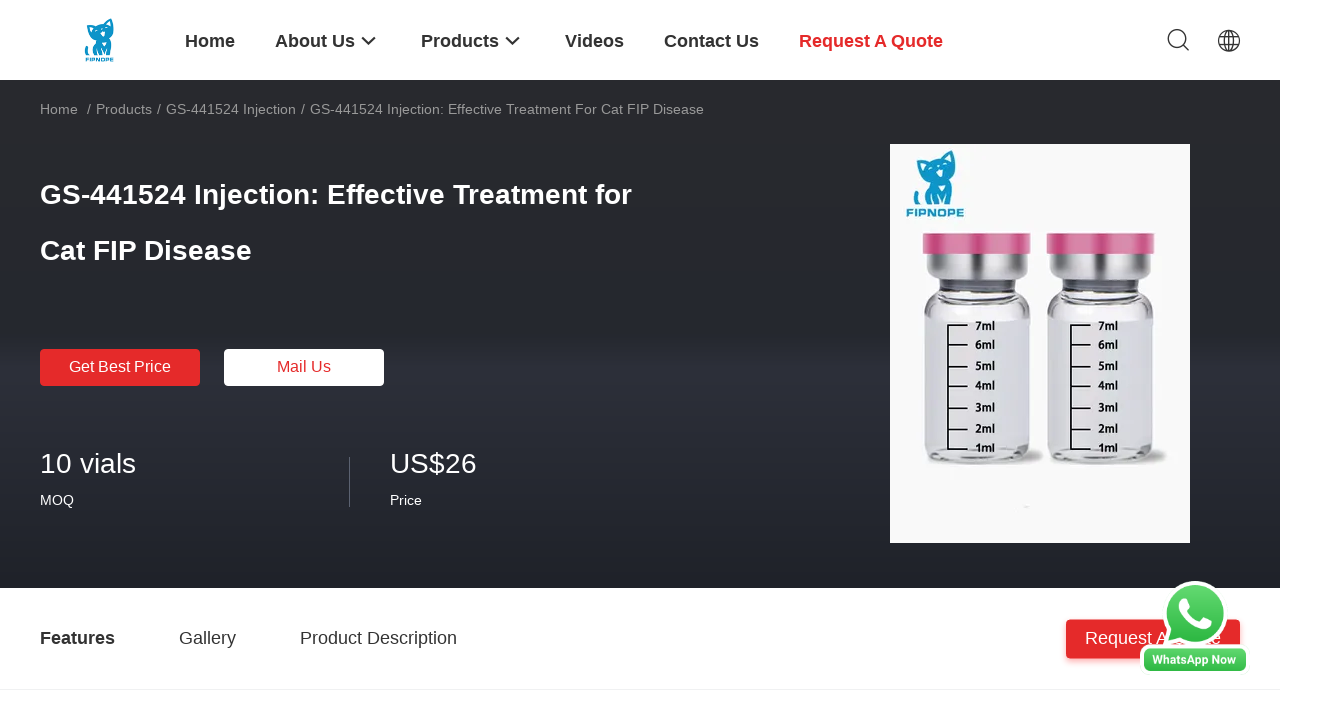

--- FILE ---
content_type: text/html
request_url: https://www.fipnope.com/sale-38340913-gs-441524-injection-effective-treatment-for-cat-fip-disease.html
body_size: 28901
content:

<!DOCTYPE html>
<html lang="en">
<head>
	<meta charset="utf-8">
	<meta http-equiv="X-UA-Compatible" content="IE=edge">
	<meta name="viewport" content="width=device-width, initial-scale=1.0, maximum-scale=5.1, minimum-scale=1">
    <title>GS-441524 Injection: Effective Treatment for Cat FIP Disease</title>
    <meta name="keywords" content="GS-441524 Injection, GS-441524 Injection: Effective Treatment for Cat FIP Disease, GS-441524 Injection for sale, GS-441524 Injection price" />
    <meta name="description" content="High quality GS-441524 Injection: Effective Treatment for Cat FIP Disease from China, China's leading product market GS-441524 Injection product market, With strict quality control GS-441524 Injection factories, Producing high quality GS-441524 Injection: Effective Treatment for Cat FIP Disease Products." />
    <link rel='preload'
					  href=/photo/fipnope/sitetpl/style/common.css?ver=1705039759 as='style'><link type='text/css' rel='stylesheet'
					  href=/photo/fipnope/sitetpl/style/common.css?ver=1705039759 media='all'><script type="text/javascript">
    (function(c,l,a,r,i,t,y){
        c[a]=c[a]||function(){(c[a].q=c[a].q||[]).push(arguments)};
        t=l.createElement(r);t.async=1;t.src="https://www.clarity.ms/tag/"+i;
        y=l.getElementsByTagName(r)[0];y.parentNode.insertBefore(t,y);
    })(window, document, "clarity", "script", "v9bngg2wdy");
</script><meta property="og:title" content="GS-441524 Injection: Effective Treatment for Cat FIP Disease" />
<meta property="og:description" content="High quality GS-441524 Injection: Effective Treatment for Cat FIP Disease from China, China's leading product market GS-441524 Injection product market, With strict quality control GS-441524 Injection factories, Producing high quality GS-441524 Injection: Effective Treatment for Cat FIP Disease Products." />
<meta property="og:type" content="product" />
<meta property="og:availability" content="instock" />
<meta property="og:site_name" content="FIPNOPE" />
<meta property="og:url" content="https://www.fipnope.com/sale-38340913-gs-441524-injection-effective-treatment-for-cat-fip-disease.html" />
<meta property="og:image" content="https://www.fipnope.com/photo/ps152585951-gs_441524_injection_effective_treatment_for_cat_fip_disease.jpg" />
<link rel="canonical" href="https://www.fipnope.com/sale-38340913-gs-441524-injection-effective-treatment-for-cat-fip-disease.html" />
<link rel="alternate" href="https://m.fipnope.com/sale-38340913-gs-441524-injection-effective-treatment-for-cat-fip-disease.html" media="only screen and (max-width: 640px)" />
<style type="text/css">
/*<![CDATA[*/
.consent__cookie {position: fixed;top: 0;left: 0;width: 100%;height: 0%;z-index: 100000;}.consent__cookie_bg {position: fixed;top: 0;left: 0;width: 100%;height: 100%;background: #000;opacity: .6;display: none }.consent__cookie_rel {position: fixed;bottom:0;left: 0;width: 100%;background: #fff;display: -webkit-box;display: -ms-flexbox;display: flex;flex-wrap: wrap;padding: 24px 80px;-webkit-box-sizing: border-box;box-sizing: border-box;-webkit-box-pack: justify;-ms-flex-pack: justify;justify-content: space-between;-webkit-transition: all ease-in-out .3s;transition: all ease-in-out .3s }.consent__close {position: absolute;top: 20px;right: 20px;cursor: pointer }.consent__close svg {fill: #777 }.consent__close:hover svg {fill: #000 }.consent__cookie_box {flex: 1;word-break: break-word;}.consent__warm {color: #777;font-size: 16px;margin-bottom: 12px;line-height: 19px }.consent__title {color: #333;font-size: 20px;font-weight: 600;margin-bottom: 12px;line-height: 23px }.consent__itxt {color: #333;font-size: 14px;margin-bottom: 12px;display: -webkit-box;display: -ms-flexbox;display: flex;-webkit-box-align: center;-ms-flex-align: center;align-items: center }.consent__itxt i {display: -webkit-inline-box;display: -ms-inline-flexbox;display: inline-flex;width: 28px;height: 28px;border-radius: 50%;background: #e0f9e9;margin-right: 8px;-webkit-box-align: center;-ms-flex-align: center;align-items: center;-webkit-box-pack: center;-ms-flex-pack: center;justify-content: center }.consent__itxt svg {fill: #3ca860 }.consent__txt {color: #a6a6a6;font-size: 14px;margin-bottom: 8px;line-height: 17px }.consent__btns {display: -webkit-box;display: -ms-flexbox;display: flex;-webkit-box-orient: vertical;-webkit-box-direction: normal;-ms-flex-direction: column;flex-direction: column;-webkit-box-pack: center;-ms-flex-pack: center;justify-content: center;flex-shrink: 0;}.consent__btn {width: 280px;height: 40px;line-height: 40px;text-align: center;background: #3ca860;color: #fff;border-radius: 4px;margin: 8px 0;-webkit-box-sizing: border-box;box-sizing: border-box;cursor: pointer;font-size:14px}.consent__btn:hover {background: #00823b }.consent__btn.empty {color: #3ca860;border: 1px solid #3ca860;background: #fff }.consent__btn.empty:hover {background: #3ca860;color: #fff }.open .consent__cookie_bg {display: block }.open .consent__cookie_rel {bottom: 0 }@media (max-width: 760px) {.consent__btns {width: 100%;align-items: center;}.consent__cookie_rel {padding: 20px 24px }}.consent__cookie.open {display: block;}.consent__cookie {display: none;}
/*]]>*/
</style>
<script type="text/javascript">
/*<![CDATA[*/
window.isvideotpl = 0;window.detailurl = '';
var cta_cid = 307248;var isShowGuide=0;showGuideColor=0;var company_type = 26;var webim_domain = '';

var colorUrl = '';
var aisearch = 0;
var selfUrl = '';
window.playerReportUrl='/vod/view_count/report';
var query_string = ["Products","Detail"];
var g_tp = '';
var customtplcolor = 99703;
window.predomainsub = "";
/*]]>*/
</script>
</head>
<body>
<img src="/logo.gif" style="display:none" alt="logo"/>
    <div id="floatAd" style="z-index: 110000;position:absolute;right:30px;bottom:60px;height:79px;display: block;">
        <a title="whatsapp Now" id="footer_webim_a" href="https://wa.me/8613256659130?text=Hi%2C+I%27m+interested+in+GS-441524+Injection%3A+Effective+Treatment+for+Cat+FIP+Disease." class="footer_webim_a" rel="nofollow" target="_blank">
        <img style="width: 110px;cursor: pointer;" alt='Send Message' src="/images/floatimage_wa.gif"/>
        </a>
    </div>
<a style="display: none!important;" title="FIPNOPE" class="float-inquiry" href="/contactnow.html" onclick='setinquiryCookie("{\"showproduct\":1,\"pid\":\"38340913\",\"name\":\"GS-441524 Injection: Effective Treatment for Cat FIP Disease\",\"source_url\":\"\\/sale-38340913-gs-441524-injection-effective-treatment-for-cat-fip-disease.html\",\"picurl\":\"\\/photo\\/pd152585951-gs_441524_injection_effective_treatment_for_cat_fip_disease.jpg\",\"propertyDetail\":[[\"Active Ingredient\",\"GS-441524\"],[\"Form\",\"Injections\"],[\"Packaging\",\"10 vial per box\"],[\"Product Name\",\"GS-441524 Injections\"]],\"company_name\":null,\"picurl_c\":\"\\/photo\\/pc152585951-gs_441524_injection_effective_treatment_for_cat_fip_disease.jpg\",\"price\":\"US$26\",\"username\":\"Tina\",\"viewTime\":\"Last Login : 0 hours 51 minutes ago\",\"subject\":\"What is the delivery time on GS-441524 Injection: Effective Treatment for Cat FIP Disease\",\"countrycode\":\"\"}");'></a>
<!-- Event snippet for fipnope-307248-转化 conversion page
In your html page, add the snippet and call gtag_report_conversion when someone clicks on the chosen link or button. -->
<script>
function gtag_report_conversion(url) {
  var callback = function () {
    if (typeof(url) != 'undefined') {
      window.location = url;
    }
  };
  gtag('event', 'conversion', {
      'send_to': 'AW-16539718887/XyQeCPPTgKkZEOep4M49',
      'event_callback': callback
  });
  return false;
}
</script><script>
var originProductInfo = '';
var originProductInfo = {"showproduct":1,"pid":"38340913","name":"GS-441524 Injection: Effective Treatment for Cat FIP Disease","source_url":"\/sale-38340913-gs-441524-injection-effective-treatment-for-cat-fip-disease.html","picurl":"\/photo\/pd152585951-gs_441524_injection_effective_treatment_for_cat_fip_disease.jpg","propertyDetail":[["Active Ingredient","GS-441524"],["Form","Injections"],["Packaging","10 vial per box"],["Product Name","GS-441524 Injections"]],"company_name":null,"picurl_c":"\/photo\/pc152585951-gs_441524_injection_effective_treatment_for_cat_fip_disease.jpg","price":"US$26","username":"Tina","viewTime":"Last Login : 1 hours 51 minutes ago","subject":"How much for your GS-441524 Injection: Effective Treatment for Cat FIP Disease","countrycode":""};
var save_url = "/contactsave.html";
var update_url = "/updateinquiry.html";
var productInfo = {};
var defaulProductInfo = {};
var myDate = new Date();
var curDate = myDate.getFullYear()+'-'+(parseInt(myDate.getMonth())+1)+'-'+myDate.getDate();
var message = '';
var default_pop = 1;
var leaveMessageDialog = document.getElementsByClassName('leave-message-dialog')[0]; // 获取弹层
var _$$ = function (dom) {
    return document.querySelectorAll(dom);
};
resInfo = originProductInfo;
resInfo['name'] = resInfo['name'] || '';
defaulProductInfo.pid = resInfo['pid'];
defaulProductInfo.productName = resInfo['name'] ?? '';
defaulProductInfo.productInfo = resInfo['propertyDetail'];
defaulProductInfo.productImg = resInfo['picurl_c'];
defaulProductInfo.subject = resInfo['subject'] ?? '';
defaulProductInfo.productImgAlt = resInfo['name'] ?? '';
var inquirypopup_tmp = 1;
var message = 'Dear,'+'\r\n'+"I am interested in"+' '+trim(resInfo['name'])+", could you send me more details such as type, size, MOQ, material, etc."+'\r\n'+"Thanks!"+'\r\n'+"Waiting for your reply.";
var message_1 = 'Dear,'+'\r\n'+"I am interested in"+' '+trim(resInfo['name'])+", could you send me more details such as type, size, MOQ, material, etc."+'\r\n'+"Thanks!"+'\r\n'+"Waiting for your reply.";
var message_2 = 'Hello,'+'\r\n'+"I am looking for"+' '+trim(resInfo['name'])+", please send me the price, specification and picture."+'\r\n'+"Your swift response will be highly appreciated."+'\r\n'+"Feel free to contact me for more information."+'\r\n'+"Thanks a lot.";
var message_3 = 'Hello,'+'\r\n'+trim(resInfo['name'])+' '+"meets my expectations."+'\r\n'+"Please give me the best price and some other product information."+'\r\n'+"Feel free to contact me via my mail."+'\r\n'+"Thanks a lot.";
var message_5 = 'Hi there,'+'\r\n'+"I am very interested in your"+' '+trim(resInfo['name'])+'.'+'\r\n'+"Please send me your product details."+'\r\n'+"Looking forward to your quick reply."+'\r\n'+"Feel free to contact me by mail."+'\r\n'+"Regards!";
var message_4 = 'Dear,'+'\r\n'+"What is the FOB price on your"+' '+trim(resInfo['name'])+'?'+'\r\n'+"Which is the nearest port name?"+'\r\n'+"Please reply me as soon as possible, it would be better to share further information."+'\r\n'+"Regards!";
var message_6 = 'Dear,'+'\r\n'+"Please provide us with information about your"+' '+trim(resInfo['name'])+", such as type, size, material, and of course the best price."+'\r\n'+"Looking forward to your quick reply."+'\r\n'+"Thank you!";
var message_7 = 'Dear,'+'\r\n'+"Can you supply"+' '+trim(resInfo['name'])+" for us?"+'\r\n'+"First we want a price list and some product details."+'\r\n'+"I hope to get reply asap and look forward to cooperation."+'\r\n'+"Thank you very much.";
var message_8 = 'hi,'+'\r\n'+"I am looking for"+' '+trim(resInfo['name'])+", please give me some more detailed product information."+'\r\n'+"I look forward to your reply."+'\r\n'+"Thank you!";
var message_9 = 'Hello,'+'\r\n'+"Your"+' '+trim(resInfo['name'])+" meets my requirements very well."+'\r\n'+"Please send me the price, specification, and similar model will be OK."+'\r\n'+"Feel free to chat with me."+'\r\n'+"Thanks!";
var message_10 = 'Dear,'+'\r\n'+"I want to know more about the details and quotation of"+' '+trim(resInfo['name'])+'.'+'\r\n'+"Feel free to contact me."+'\r\n'+"Regards!";

var r = getRandom(1,10);

defaulProductInfo.message = eval("message_"+r);
    defaulProductInfo.message = eval("message_"+r);
        var mytAjax = {

    post: function(url, data, fn) {
        var xhr = new XMLHttpRequest();
        xhr.open("POST", url, true);
        xhr.setRequestHeader("Content-Type", "application/x-www-form-urlencoded;charset=UTF-8");
        xhr.setRequestHeader("X-Requested-With", "XMLHttpRequest");
        xhr.setRequestHeader('Content-Type','text/plain;charset=UTF-8');
        xhr.onreadystatechange = function() {
            if(xhr.readyState == 4 && (xhr.status == 200 || xhr.status == 304)) {
                fn.call(this, xhr.responseText);
            }
        };
        xhr.send(data);
    },

    postform: function(url, data, fn) {
        var xhr = new XMLHttpRequest();
        xhr.open("POST", url, true);
        xhr.setRequestHeader("X-Requested-With", "XMLHttpRequest");
        xhr.onreadystatechange = function() {
            if(xhr.readyState == 4 && (xhr.status == 200 || xhr.status == 304)) {
                fn.call(this, xhr.responseText);
            }
        };
        xhr.send(data);
    }
};
/*window.onload = function(){
    leaveMessageDialog = document.getElementsByClassName('leave-message-dialog')[0];
    if (window.localStorage.recordDialogStatus=='undefined' || (window.localStorage.recordDialogStatus!='undefined' && window.localStorage.recordDialogStatus != curDate)) {
        setTimeout(function(){
            if(parseInt(inquirypopup_tmp%10) == 1){
                creatDialog(defaulProductInfo, 1);
            }
        }, 6000);
    }
};*/
function trim(str)
{
    str = str.replace(/(^\s*)/g,"");
    return str.replace(/(\s*$)/g,"");
};
function getRandom(m,n){
    var num = Math.floor(Math.random()*(m - n) + n);
    return num;
};
function strBtn(param) {

    var starattextarea = document.getElementById("textareamessage").value.length;
    var email = document.getElementById("startEmail").value;

    var default_tip = document.querySelectorAll(".watermark_container").length;
    if (20 < starattextarea && starattextarea < 3000) {
        if(default_tip>0){
            document.getElementById("textareamessage1").parentNode.parentNode.nextElementSibling.style.display = "none";
        }else{
            document.getElementById("textareamessage1").parentNode.nextElementSibling.style.display = "none";
        }

    } else {
        if(default_tip>0){
            document.getElementById("textareamessage1").parentNode.parentNode.nextElementSibling.style.display = "block";
        }else{
            document.getElementById("textareamessage1").parentNode.nextElementSibling.style.display = "block";
        }

        return;
    }

    // var re = /^([a-zA-Z0-9_-])+@([a-zA-Z0-9_-])+\.([a-zA-Z0-9_-])+/i;/*邮箱不区分大小写*/
    var re = /^[a-zA-Z0-9][\w-]*(\.?[\w-]+)*@[a-zA-Z0-9-]+(\.[a-zA-Z0-9]+)+$/i;
    if (!re.test(email)) {
        document.getElementById("startEmail").nextElementSibling.style.display = "block";
        return;
    } else {
        document.getElementById("startEmail").nextElementSibling.style.display = "none";
    }

    var subject = document.getElementById("pop_subject").value;
    var pid = document.getElementById("pop_pid").value;
    var message = document.getElementById("textareamessage").value;
    var sender_email = document.getElementById("startEmail").value;
    var tel = '';
    if (document.getElementById("tel0") != undefined && document.getElementById("tel0") != '')
        tel = document.getElementById("tel0").value;
    var form_serialize = '&tel='+tel;

    form_serialize = form_serialize.replace(/\+/g, "%2B");
    mytAjax.post(save_url,"pid="+pid+"&subject="+subject+"&email="+sender_email+"&message="+(message)+form_serialize,function(res){
        var mes = JSON.parse(res);
        if(mes.status == 200){
            var iid = mes.iid;
            document.getElementById("pop_iid").value = iid;
            document.getElementById("pop_uuid").value = mes.uuid;

            if(typeof gtag_report_conversion === "function"){
                gtag_report_conversion();//执行统计js代码
            }
            if(typeof fbq === "function"){
                fbq('track','Purchase');//执行统计js代码
            }
        }
    });
    for (var index = 0; index < document.querySelectorAll(".dialog-content-pql").length; index++) {
        document.querySelectorAll(".dialog-content-pql")[index].style.display = "none";
    };
    $('#idphonepql').val(tel);
    document.getElementById("dialog-content-pql-id").style.display = "block";
    ;
};
function twoBtnOk(param) {

    var selectgender = document.getElementById("Mr").innerHTML;
    var iid = document.getElementById("pop_iid").value;
    var sendername = document.getElementById("idnamepql").value;
    var senderphone = document.getElementById("idphonepql").value;
    var sendercname = document.getElementById("idcompanypql").value;
    var uuid = document.getElementById("pop_uuid").value;
    var gender = 2;
    if(selectgender == 'Mr.') gender = 0;
    if(selectgender == 'Mrs.') gender = 1;
    var pid = document.getElementById("pop_pid").value;
    var form_serialize = '';

        form_serialize = form_serialize.replace(/\+/g, "%2B");

    mytAjax.post(update_url,"iid="+iid+"&gender="+gender+"&uuid="+uuid+"&name="+(sendername)+"&tel="+(senderphone)+"&company="+(sendercname)+form_serialize,function(res){});

    for (var index = 0; index < document.querySelectorAll(".dialog-content-pql").length; index++) {
        document.querySelectorAll(".dialog-content-pql")[index].style.display = "none";
    };
    document.getElementById("dialog-content-pql-ok").style.display = "block";

};
function toCheckMust(name) {
    $('#'+name+'error').hide();
}
function handClidk(param) {
    var starattextarea = document.getElementById("textareamessage1").value.length;
    var email = document.getElementById("startEmail1").value;
    var default_tip = document.querySelectorAll(".watermark_container").length;
    if (20 < starattextarea && starattextarea < 3000) {
        if(default_tip>0){
            document.getElementById("textareamessage1").parentNode.parentNode.nextElementSibling.style.display = "none";
        }else{
            document.getElementById("textareamessage1").parentNode.nextElementSibling.style.display = "none";
        }

    } else {
        if(default_tip>0){
            document.getElementById("textareamessage1").parentNode.parentNode.nextElementSibling.style.display = "block";
        }else{
            document.getElementById("textareamessage1").parentNode.nextElementSibling.style.display = "block";
        }

        return;
    }

    // var re = /^([a-zA-Z0-9_-])+@([a-zA-Z0-9_-])+\.([a-zA-Z0-9_-])+/i;
    var re = /^[a-zA-Z0-9][\w-]*(\.?[\w-]+)*@[a-zA-Z0-9-]+(\.[a-zA-Z0-9]+)+$/i;
    if (!re.test(email)) {
        document.getElementById("startEmail1").nextElementSibling.style.display = "block";
        return;
    } else {
        document.getElementById("startEmail1").nextElementSibling.style.display = "none";
    }

    var subject = document.getElementById("pop_subject").value;
    var pid = document.getElementById("pop_pid").value;
    var message = document.getElementById("textareamessage1").value;
    var sender_email = document.getElementById("startEmail1").value;
    var form_serialize = tel = '';
    if (document.getElementById("tel1") != undefined && document.getElementById("tel1") != '')
        tel = document.getElementById("tel1").value;
        mytAjax.post(save_url,"email="+sender_email+"&tel="+tel+"&pid="+pid+"&message="+message+"&subject="+subject+form_serialize,function(res){

        var mes = JSON.parse(res);
        if(mes.status == 200){
            var iid = mes.iid;
            document.getElementById("pop_iid").value = iid;
            document.getElementById("pop_uuid").value = mes.uuid;
            if(typeof gtag_report_conversion === "function"){
                gtag_report_conversion();//执行统计js代码
            }
        }

    });
    for (var index = 0; index < document.querySelectorAll(".dialog-content-pql").length; index++) {
        document.querySelectorAll(".dialog-content-pql")[index].style.display = "none";
    };
    $('#idphonepql').val(tel);
    document.getElementById("dialog-content-pql-id").style.display = "block";

};
window.addEventListener('load', function () {
    $('.checkbox-wrap label').each(function(){
        if($(this).find('input').prop('checked')){
            $(this).addClass('on')
        }else {
            $(this).removeClass('on')
        }
    })
    $(document).on('click', '.checkbox-wrap label' , function(ev){
        if (ev.target.tagName.toUpperCase() != 'INPUT') {
            $(this).toggleClass('on')
        }
    })
})

function hand_video(pdata) {
    data = JSON.parse(pdata);
    productInfo.productName = data.productName;
    productInfo.productInfo = data.productInfo;
    productInfo.productImg = data.productImg;
    productInfo.subject = data.subject;

    var message = 'Dear,'+'\r\n'+"I am interested in"+' '+trim(data.productName)+", could you send me more details such as type, size, quantity, material, etc."+'\r\n'+"Thanks!"+'\r\n'+"Waiting for your reply.";

    var message = 'Dear,'+'\r\n'+"I am interested in"+' '+trim(data.productName)+", could you send me more details such as type, size, MOQ, material, etc."+'\r\n'+"Thanks!"+'\r\n'+"Waiting for your reply.";
    var message_1 = 'Dear,'+'\r\n'+"I am interested in"+' '+trim(data.productName)+", could you send me more details such as type, size, MOQ, material, etc."+'\r\n'+"Thanks!"+'\r\n'+"Waiting for your reply.";
    var message_2 = 'Hello,'+'\r\n'+"I am looking for"+' '+trim(data.productName)+", please send me the price, specification and picture."+'\r\n'+"Your swift response will be highly appreciated."+'\r\n'+"Feel free to contact me for more information."+'\r\n'+"Thanks a lot.";
    var message_3 = 'Hello,'+'\r\n'+trim(data.productName)+' '+"meets my expectations."+'\r\n'+"Please give me the best price and some other product information."+'\r\n'+"Feel free to contact me via my mail."+'\r\n'+"Thanks a lot.";

    var message_4 = 'Dear,'+'\r\n'+"What is the FOB price on your"+' '+trim(data.productName)+'?'+'\r\n'+"Which is the nearest port name?"+'\r\n'+"Please reply me as soon as possible, it would be better to share further information."+'\r\n'+"Regards!";
    var message_5 = 'Hi there,'+'\r\n'+"I am very interested in your"+' '+trim(data.productName)+'.'+'\r\n'+"Please send me your product details."+'\r\n'+"Looking forward to your quick reply."+'\r\n'+"Feel free to contact me by mail."+'\r\n'+"Regards!";

    var message_6 = 'Dear,'+'\r\n'+"Please provide us with information about your"+' '+trim(data.productName)+", such as type, size, material, and of course the best price."+'\r\n'+"Looking forward to your quick reply."+'\r\n'+"Thank you!";
    var message_7 = 'Dear,'+'\r\n'+"Can you supply"+' '+trim(data.productName)+" for us?"+'\r\n'+"First we want a price list and some product details."+'\r\n'+"I hope to get reply asap and look forward to cooperation."+'\r\n'+"Thank you very much.";
    var message_8 = 'hi,'+'\r\n'+"I am looking for"+' '+trim(data.productName)+", please give me some more detailed product information."+'\r\n'+"I look forward to your reply."+'\r\n'+"Thank you!";
    var message_9 = 'Hello,'+'\r\n'+"Your"+' '+trim(data.productName)+" meets my requirements very well."+'\r\n'+"Please send me the price, specification, and similar model will be OK."+'\r\n'+"Feel free to chat with me."+'\r\n'+"Thanks!";
    var message_10 = 'Dear,'+'\r\n'+"I want to know more about the details and quotation of"+' '+trim(data.productName)+'.'+'\r\n'+"Feel free to contact me."+'\r\n'+"Regards!";

    var r = getRandom(1,10);

    productInfo.message = eval("message_"+r);
            if(parseInt(inquirypopup_tmp/10) == 1){
        productInfo.message = "";
    }
    productInfo.pid = data.pid;
    creatDialog(productInfo, 2);
};

function handDialog(pdata) {
    data = JSON.parse(pdata);
    productInfo.productName = data.productName;
    productInfo.productInfo = data.productInfo;
    productInfo.productImg = data.productImg;
    productInfo.subject = data.subject;

    var message = 'Dear,'+'\r\n'+"I am interested in"+' '+trim(data.productName)+", could you send me more details such as type, size, quantity, material, etc."+'\r\n'+"Thanks!"+'\r\n'+"Waiting for your reply.";

    var message = 'Dear,'+'\r\n'+"I am interested in"+' '+trim(data.productName)+", could you send me more details such as type, size, MOQ, material, etc."+'\r\n'+"Thanks!"+'\r\n'+"Waiting for your reply.";
    var message_1 = 'Dear,'+'\r\n'+"I am interested in"+' '+trim(data.productName)+", could you send me more details such as type, size, MOQ, material, etc."+'\r\n'+"Thanks!"+'\r\n'+"Waiting for your reply.";
    var message_2 = 'Hello,'+'\r\n'+"I am looking for"+' '+trim(data.productName)+", please send me the price, specification and picture."+'\r\n'+"Your swift response will be highly appreciated."+'\r\n'+"Feel free to contact me for more information."+'\r\n'+"Thanks a lot.";
    var message_3 = 'Hello,'+'\r\n'+trim(data.productName)+' '+"meets my expectations."+'\r\n'+"Please give me the best price and some other product information."+'\r\n'+"Feel free to contact me via my mail."+'\r\n'+"Thanks a lot.";

    var message_4 = 'Dear,'+'\r\n'+"What is the FOB price on your"+' '+trim(data.productName)+'?'+'\r\n'+"Which is the nearest port name?"+'\r\n'+"Please reply me as soon as possible, it would be better to share further information."+'\r\n'+"Regards!";
    var message_5 = 'Hi there,'+'\r\n'+"I am very interested in your"+' '+trim(data.productName)+'.'+'\r\n'+"Please send me your product details."+'\r\n'+"Looking forward to your quick reply."+'\r\n'+"Feel free to contact me by mail."+'\r\n'+"Regards!";
        var message_6 = 'Dear,'+'\r\n'+"Please provide us with information about your"+' '+trim(data.productName)+", such as type, size, material, and of course the best price."+'\r\n'+"Looking forward to your quick reply."+'\r\n'+"Thank you!";
    var message_7 = 'Dear,'+'\r\n'+"Can you supply"+' '+trim(data.productName)+" for us?"+'\r\n'+"First we want a price list and some product details."+'\r\n'+"I hope to get reply asap and look forward to cooperation."+'\r\n'+"Thank you very much.";
    var message_8 = 'hi,'+'\r\n'+"I am looking for"+' '+trim(data.productName)+", please give me some more detailed product information."+'\r\n'+"I look forward to your reply."+'\r\n'+"Thank you!";
    var message_9 = 'Hello,'+'\r\n'+"Your"+' '+trim(data.productName)+" meets my requirements very well."+'\r\n'+"Please send me the price, specification, and similar model will be OK."+'\r\n'+"Feel free to chat with me."+'\r\n'+"Thanks!";
    var message_10 = 'Dear,'+'\r\n'+"I want to know more about the details and quotation of"+' '+trim(data.productName)+'.'+'\r\n'+"Feel free to contact me."+'\r\n'+"Regards!";

    var r = getRandom(1,10);
    productInfo.message = eval("message_"+r);
            if(parseInt(inquirypopup_tmp/10) == 1){
        productInfo.message = "";
    }
    productInfo.pid = data.pid;
    creatDialog(productInfo, 2);
};

function closepql(param) {

    leaveMessageDialog.style.display = 'none';
};

function closepql2(param) {

    for (var index = 0; index < document.querySelectorAll(".dialog-content-pql").length; index++) {
        document.querySelectorAll(".dialog-content-pql")[index].style.display = "none";
    };
    document.getElementById("dialog-content-pql-ok").style.display = "block";
};

function decodeHtmlEntities(str) {
    var tempElement = document.createElement('div');
    tempElement.innerHTML = str;
    return tempElement.textContent || tempElement.innerText || '';
}

function initProduct(productInfo,type){

    productInfo.productName = decodeHtmlEntities(productInfo.productName);
    productInfo.message = decodeHtmlEntities(productInfo.message);

    leaveMessageDialog = document.getElementsByClassName('leave-message-dialog')[0];
    leaveMessageDialog.style.display = "block";
    if(type == 3){
        var popinquiryemail = document.getElementById("popinquiryemail").value;
        _$$("#startEmail1")[0].value = popinquiryemail;
    }else{
        _$$("#startEmail1")[0].value = "";
    }
    _$$("#startEmail")[0].value = "";
    _$$("#idnamepql")[0].value = "";
    _$$("#idphonepql")[0].value = "";
    _$$("#idcompanypql")[0].value = "";

    _$$("#pop_pid")[0].value = productInfo.pid;
    _$$("#pop_subject")[0].value = productInfo.subject;
    
    if(parseInt(inquirypopup_tmp/10) == 1){
        productInfo.message = "";
    }

    _$$("#textareamessage1")[0].value = productInfo.message;
    _$$("#textareamessage")[0].value = productInfo.message;

    _$$("#dialog-content-pql-id .titlep")[0].innerHTML = productInfo.productName;
    _$$("#dialog-content-pql-id img")[0].setAttribute("src", productInfo.productImg);
    _$$("#dialog-content-pql-id img")[0].setAttribute("alt", productInfo.productImgAlt);

    _$$("#dialog-content-pql-id-hand img")[0].setAttribute("src", productInfo.productImg);
    _$$("#dialog-content-pql-id-hand img")[0].setAttribute("alt", productInfo.productImgAlt);
    _$$("#dialog-content-pql-id-hand .titlep")[0].innerHTML = productInfo.productName;

    if (productInfo.productInfo.length > 0) {
        var ul2, ul;
        ul = document.createElement("ul");
        for (var index = 0; index < productInfo.productInfo.length; index++) {
            var el = productInfo.productInfo[index];
            var li = document.createElement("li");
            var span1 = document.createElement("span");
            span1.innerHTML = el[0] + ":";
            var span2 = document.createElement("span");
            span2.innerHTML = el[1];
            li.appendChild(span1);
            li.appendChild(span2);
            ul.appendChild(li);

        }
        ul2 = ul.cloneNode(true);
        if (type === 1) {
            _$$("#dialog-content-pql-id .left")[0].replaceChild(ul, _$$("#dialog-content-pql-id .left ul")[0]);
        } else {
            _$$("#dialog-content-pql-id-hand .left")[0].replaceChild(ul2, _$$("#dialog-content-pql-id-hand .left ul")[0]);
            _$$("#dialog-content-pql-id .left")[0].replaceChild(ul, _$$("#dialog-content-pql-id .left ul")[0]);
        }
    };
    for (var index = 0; index < _$$("#dialog-content-pql-id .right ul li").length; index++) {
        _$$("#dialog-content-pql-id .right ul li")[index].addEventListener("click", function (params) {
            _$$("#dialog-content-pql-id .right #Mr")[0].innerHTML = this.innerHTML
        }, false)

    };

};
function closeInquiryCreateDialog() {
    document.getElementById("xuanpan_dialog_box_pql").style.display = "none";
};
function showInquiryCreateDialog() {
    document.getElementById("xuanpan_dialog_box_pql").style.display = "block";
};
function submitPopInquiry(){
    var message = document.getElementById("inquiry_message").value;
    var email = document.getElementById("inquiry_email").value;
    var subject = defaulProductInfo.subject;
    var pid = defaulProductInfo.pid;
    if (email === undefined) {
        showInquiryCreateDialog();
        document.getElementById("inquiry_email").style.border = "1px solid red";
        return false;
    };
    if (message === undefined) {
        showInquiryCreateDialog();
        document.getElementById("inquiry_message").style.border = "1px solid red";
        return false;
    };
    if (email.search(/^\w+((-\w+)|(\.\w+))*\@[A-Za-z0-9]+((\.|-)[A-Za-z0-9]+)*\.[A-Za-z0-9]+$/) == -1) {
        document.getElementById("inquiry_email").style.border= "1px solid red";
        showInquiryCreateDialog();
        return false;
    } else {
        document.getElementById("inquiry_email").style.border= "";
    };
    if (message.length < 20 || message.length >3000) {
        showInquiryCreateDialog();
        document.getElementById("inquiry_message").style.border = "1px solid red";
        return false;
    } else {
        document.getElementById("inquiry_message").style.border = "";
    };
    var tel = '';
    if (document.getElementById("tel") != undefined && document.getElementById("tel") != '')
        tel = document.getElementById("tel").value;

    mytAjax.post(save_url,"pid="+pid+"&subject="+subject+"&email="+email+"&message="+(message)+'&tel='+tel,function(res){
        var mes = JSON.parse(res);
        if(mes.status == 200){
            var iid = mes.iid;
            document.getElementById("pop_iid").value = iid;
            document.getElementById("pop_uuid").value = mes.uuid;

        }
    });
    initProduct(defaulProductInfo);
    for (var index = 0; index < document.querySelectorAll(".dialog-content-pql").length; index++) {
        document.querySelectorAll(".dialog-content-pql")[index].style.display = "none";
    };
    $('#idphonepql').val(tel);
    document.getElementById("dialog-content-pql-id").style.display = "block";

};

//带附件上传
function submitPopInquiryfile(email_id,message_id,check_sort,name_id,phone_id,company_id,attachments){

    if(typeof(check_sort) == 'undefined'){
        check_sort = 0;
    }
    var message = document.getElementById(message_id).value;
    var email = document.getElementById(email_id).value;
    var attachments = document.getElementById(attachments).value;
    if(typeof(name_id) !== 'undefined' && name_id != ""){
        var name  = document.getElementById(name_id).value;
    }
    if(typeof(phone_id) !== 'undefined' && phone_id != ""){
        var phone = document.getElementById(phone_id).value;
    }
    if(typeof(company_id) !== 'undefined' && company_id != ""){
        var company = document.getElementById(company_id).value;
    }
    var subject = defaulProductInfo.subject;
    var pid = defaulProductInfo.pid;

    if(check_sort == 0){
        if (email === undefined) {
            showInquiryCreateDialog();
            document.getElementById(email_id).style.border = "1px solid red";
            return false;
        };
        if (message === undefined) {
            showInquiryCreateDialog();
            document.getElementById(message_id).style.border = "1px solid red";
            return false;
        };

        if (email.search(/^\w+((-\w+)|(\.\w+))*\@[A-Za-z0-9]+((\.|-)[A-Za-z0-9]+)*\.[A-Za-z0-9]+$/) == -1) {
            document.getElementById(email_id).style.border= "1px solid red";
            showInquiryCreateDialog();
            return false;
        } else {
            document.getElementById(email_id).style.border= "";
        };
        if (message.length < 20 || message.length >3000) {
            showInquiryCreateDialog();
            document.getElementById(message_id).style.border = "1px solid red";
            return false;
        } else {
            document.getElementById(message_id).style.border = "";
        };
    }else{

        if (message === undefined) {
            showInquiryCreateDialog();
            document.getElementById(message_id).style.border = "1px solid red";
            return false;
        };

        if (email === undefined) {
            showInquiryCreateDialog();
            document.getElementById(email_id).style.border = "1px solid red";
            return false;
        };

        if (message.length < 20 || message.length >3000) {
            showInquiryCreateDialog();
            document.getElementById(message_id).style.border = "1px solid red";
            return false;
        } else {
            document.getElementById(message_id).style.border = "";
        };

        if (email.search(/^\w+((-\w+)|(\.\w+))*\@[A-Za-z0-9]+((\.|-)[A-Za-z0-9]+)*\.[A-Za-z0-9]+$/) == -1) {
            document.getElementById(email_id).style.border= "1px solid red";
            showInquiryCreateDialog();
            return false;
        } else {
            document.getElementById(email_id).style.border= "";
        };

    };

    mytAjax.post(save_url,"pid="+pid+"&subject="+subject+"&email="+email+"&message="+message+"&company="+company+"&attachments="+attachments,function(res){
        var mes = JSON.parse(res);
        if(mes.status == 200){
            var iid = mes.iid;
            document.getElementById("pop_iid").value = iid;
            document.getElementById("pop_uuid").value = mes.uuid;

            if(typeof gtag_report_conversion === "function"){
                gtag_report_conversion();//执行统计js代码
            }
            if(typeof fbq === "function"){
                fbq('track','Purchase');//执行统计js代码
            }
        }
    });
    initProduct(defaulProductInfo);

    if(name !== undefined && name != ""){
        _$$("#idnamepql")[0].value = name;
    }

    if(phone !== undefined && phone != ""){
        _$$("#idphonepql")[0].value = phone;
    }

    if(company !== undefined && company != ""){
        _$$("#idcompanypql")[0].value = company;
    }

    for (var index = 0; index < document.querySelectorAll(".dialog-content-pql").length; index++) {
        document.querySelectorAll(".dialog-content-pql")[index].style.display = "none";
    };
    document.getElementById("dialog-content-pql-id").style.display = "block";

};
function submitPopInquiryByParam(email_id,message_id,check_sort,name_id,phone_id,company_id){

    if(typeof(check_sort) == 'undefined'){
        check_sort = 0;
    }

    var senderphone = '';
    var message = document.getElementById(message_id).value;
    var email = document.getElementById(email_id).value;
    if(typeof(name_id) !== 'undefined' && name_id != ""){
        var name  = document.getElementById(name_id).value;
    }
    if(typeof(phone_id) !== 'undefined' && phone_id != ""){
        var phone = document.getElementById(phone_id).value;
        senderphone = phone;
    }
    if(typeof(company_id) !== 'undefined' && company_id != ""){
        var company = document.getElementById(company_id).value;
    }
    var subject = defaulProductInfo.subject;
    var pid = defaulProductInfo.pid;

    if(check_sort == 0){
        if (email === undefined) {
            showInquiryCreateDialog();
            document.getElementById(email_id).style.border = "1px solid red";
            return false;
        };
        if (message === undefined) {
            showInquiryCreateDialog();
            document.getElementById(message_id).style.border = "1px solid red";
            return false;
        };

        if (email.search(/^\w+((-\w+)|(\.\w+))*\@[A-Za-z0-9]+((\.|-)[A-Za-z0-9]+)*\.[A-Za-z0-9]+$/) == -1) {
            document.getElementById(email_id).style.border= "1px solid red";
            showInquiryCreateDialog();
            return false;
        } else {
            document.getElementById(email_id).style.border= "";
        };
        if (message.length < 20 || message.length >3000) {
            showInquiryCreateDialog();
            document.getElementById(message_id).style.border = "1px solid red";
            return false;
        } else {
            document.getElementById(message_id).style.border = "";
        };
    }else{

        if (message === undefined) {
            showInquiryCreateDialog();
            document.getElementById(message_id).style.border = "1px solid red";
            return false;
        };

        if (email === undefined) {
            showInquiryCreateDialog();
            document.getElementById(email_id).style.border = "1px solid red";
            return false;
        };

        if (message.length < 20 || message.length >3000) {
            showInquiryCreateDialog();
            document.getElementById(message_id).style.border = "1px solid red";
            return false;
        } else {
            document.getElementById(message_id).style.border = "";
        };

        if (email.search(/^\w+((-\w+)|(\.\w+))*\@[A-Za-z0-9]+((\.|-)[A-Za-z0-9]+)*\.[A-Za-z0-9]+$/) == -1) {
            document.getElementById(email_id).style.border= "1px solid red";
            showInquiryCreateDialog();
            return false;
        } else {
            document.getElementById(email_id).style.border= "";
        };

    };

    var productsku = "";
    if($("#product_sku").length > 0){
        productsku = $("#product_sku").html();
    }

    mytAjax.post(save_url,"tel="+senderphone+"&pid="+pid+"&subject="+subject+"&email="+email+"&message="+message+"&messagesku="+encodeURI(productsku),function(res){
        var mes = JSON.parse(res);
        if(mes.status == 200){
            var iid = mes.iid;
            document.getElementById("pop_iid").value = iid;
            document.getElementById("pop_uuid").value = mes.uuid;

            if(typeof gtag_report_conversion === "function"){
                gtag_report_conversion();//执行统计js代码
            }
            if(typeof fbq === "function"){
                fbq('track','Purchase');//执行统计js代码
            }
        }
    });
    initProduct(defaulProductInfo);

    if(name !== undefined && name != ""){
        _$$("#idnamepql")[0].value = name;
    }

    if(phone !== undefined && phone != ""){
        _$$("#idphonepql")[0].value = phone;
    }

    if(company !== undefined && company != ""){
        _$$("#idcompanypql")[0].value = company;
    }

    for (var index = 0; index < document.querySelectorAll(".dialog-content-pql").length; index++) {
        document.querySelectorAll(".dialog-content-pql")[index].style.display = "none";

    };
    document.getElementById("dialog-content-pql-id").style.display = "block";

};

function creat_videoDialog(productInfo, type) {

    if(type == 1){
        if(default_pop != 1){
            return false;
        }
        window.localStorage.recordDialogStatus = curDate;
    }else{
        default_pop = 0;
    }
    initProduct(productInfo, type);
    if (type === 1) {
        // 自动弹出
        for (var index = 0; index < document.querySelectorAll(".dialog-content-pql").length; index++) {

            document.querySelectorAll(".dialog-content-pql")[index].style.display = "none";
        };
        document.getElementById("dialog-content-pql").style.display = "block";
    } else {
        // 手动弹出
        for (var index = 0; index < document.querySelectorAll(".dialog-content-pql").length; index++) {
            document.querySelectorAll(".dialog-content-pql")[index].style.display = "none";
        };
        document.getElementById("dialog-content-pql-id-hand").style.display = "block";
    }
}

function creatDialog(productInfo, type) {

    if(type == 1){
        if(default_pop != 1){
            return false;
        }
        window.localStorage.recordDialogStatus = curDate;
    }else{
        default_pop = 0;
    }
    initProduct(productInfo, type);
    if (type === 1) {
        // 自动弹出
        for (var index = 0; index < document.querySelectorAll(".dialog-content-pql").length; index++) {

            document.querySelectorAll(".dialog-content-pql")[index].style.display = "none";
        };
        document.getElementById("dialog-content-pql").style.display = "block";
    } else {
        // 手动弹出
        for (var index = 0; index < document.querySelectorAll(".dialog-content-pql").length; index++) {
            document.querySelectorAll(".dialog-content-pql")[index].style.display = "none";
        };
        document.getElementById("dialog-content-pql-id-hand").style.display = "block";
    }
}

//带邮箱信息打开询盘框 emailtype=1表示带入邮箱
function openDialog(emailtype){
    var type = 2;//不带入邮箱，手动弹出
    if(emailtype == 1){
        var popinquiryemail = document.getElementById("popinquiryemail").value;
        // var re = /^([a-zA-Z0-9_-])+@([a-zA-Z0-9_-])+\.([a-zA-Z0-9_-])+/i;
        var re = /^[a-zA-Z0-9][\w-]*(\.?[\w-]+)*@[a-zA-Z0-9-]+(\.[a-zA-Z0-9]+)+$/i;
        if (!re.test(popinquiryemail)) {
            //前端提示样式;
            showInquiryCreateDialog();
            document.getElementById("popinquiryemail").style.border = "1px solid red";
            return false;
        } else {
            //前端提示样式;
        }
        var type = 3;
    }
    creatDialog(defaulProductInfo,type);
}

//上传附件
function inquiryUploadFile(){
    var fileObj = document.querySelector("#fileId").files[0];
    //构建表单数据
    var formData = new FormData();
    var filesize = fileObj.size;
    if(filesize > 10485760 || filesize == 0) {
        document.getElementById("filetips").style.display = "block";
        return false;
    }else {
        document.getElementById("filetips").style.display = "none";
    }
    formData.append('popinquiryfile', fileObj);
    document.getElementById("quotefileform").reset();
    var save_url = "/inquiryuploadfile.html";
    mytAjax.postform(save_url,formData,function(res){
        var mes = JSON.parse(res);
        if(mes.status == 200){
            document.getElementById("uploader-file-info").innerHTML = document.getElementById("uploader-file-info").innerHTML + "<span class=op>"+mes.attfile.name+"<a class=delatt id=att"+mes.attfile.id+" onclick=delatt("+mes.attfile.id+");>Delete</a></span>";
            var nowattachs = document.getElementById("attachments").value;
            if( nowattachs !== ""){
                var attachs = JSON.parse(nowattachs);
                attachs[mes.attfile.id] = mes.attfile;
            }else{
                var attachs = {};
                attachs[mes.attfile.id] = mes.attfile;
            }
            document.getElementById("attachments").value = JSON.stringify(attachs);
        }
    });
}
//附件删除
function delatt(attid)
{
    var nowattachs = document.getElementById("attachments").value;
    if( nowattachs !== ""){
        var attachs = JSON.parse(nowattachs);
        if(attachs[attid] == ""){
            return false;
        }
        var formData = new FormData();
        var delfile = attachs[attid]['filename'];
        var save_url = "/inquirydelfile.html";
        if(delfile != "") {
            formData.append('delfile', delfile);
            mytAjax.postform(save_url, formData, function (res) {
                if(res !== "") {
                    var mes = JSON.parse(res);
                    if (mes.status == 200) {
                        delete attachs[attid];
                        document.getElementById("attachments").value = JSON.stringify(attachs);
                        var s = document.getElementById("att"+attid);
                        s.parentNode.remove();
                    }
                }
            });
        }
    }else{
        return false;
    }
}

</script>
<div class="leave-message-dialog" style="display: none">
<style>
    .leave-message-dialog .close:before, .leave-message-dialog .close:after{
        content:initial;
    }
</style>
<div class="dialog-content-pql" id="dialog-content-pql" style="display: none">
    <span class="close" onclick="closepql()"><img src="/images/close.png" alt="close"></span>
    <div class="title">
        <p class="firstp-pql">Leave a Message</p>
        <p class="lastp-pql">We will call you back soon!</p>
    </div>
    <div class="form">
        <div class="textarea">
            <textarea style='font-family: robot;'  name="" id="textareamessage" cols="30" rows="10" style="margin-bottom:14px;width:100%"
                placeholder="Please enter your inquiry details."></textarea>
        </div>
        <p class="error-pql"> <span class="icon-pql"><img src="/images/error.png" alt="FIPNOPE"></span> Your message must be between 20-3,000 characters!</p>
        <input id="startEmail" type="text" placeholder="Enter your E-mail" onkeydown="if(event.keyCode === 13){ strBtn();}">
        <p class="error-pql"><span class="icon-pql"><img src="/images/error.png" alt="FIPNOPE"></span> Please check your E-mail! </p>
                <input id="tel0" name="tel" type="text" oninput="value=value.replace(/[^0-9_+-]/g,'');" placeholder="Phone Number">
                <div class="operations">
            <div class='btn' id="submitStart" type="submit" onclick="strBtn()">SUBMIT</div>
        </div>
            </div>
</div>
<div class="dialog-content-pql dialog-content-pql-id" id="dialog-content-pql-id" style="display:none">
            <p class="title">More information facilitates better communication.</p>
        <span class="close" onclick="closepql2()"><svg t="1648434466530" class="icon" viewBox="0 0 1024 1024" version="1.1" xmlns="http://www.w3.org/2000/svg" p-id="2198" width="16" height="16"><path d="M576 512l277.333333 277.333333-64 64-277.333333-277.333333L234.666667 853.333333 170.666667 789.333333l277.333333-277.333333L170.666667 234.666667 234.666667 170.666667l277.333333 277.333333L789.333333 170.666667 853.333333 234.666667 576 512z" fill="#444444" p-id="2199"></path></svg></span>
    <div class="left">
        <div class="img"><img></div>
        <p class="titlep"></p>
        <ul> </ul>
    </div>
    <div class="right">
                <div style="position: relative;">
            <div class="mr"> <span id="Mr">Mr</span>
                <ul>
                    <li>Mr</li>
                    <li>Mrs</li>
                </ul>
            </div>
            <input style="text-indent: 80px;" type="text" id="idnamepql" placeholder="Input your name">
        </div>
        <input type="text"  id="idphonepql"  placeholder="Phone Number">
        <input type="text" id="idcompanypql"  placeholder="Company" onkeydown="if(event.keyCode === 13){ twoBtnOk();}">
                <div class="btn form_new" id="twoBtnOk" onclick="twoBtnOk()">OK</div>
    </div>
</div>

<div class="dialog-content-pql dialog-content-pql-ok" id="dialog-content-pql-ok" style="display:none">
            <p class="title">Submitted successfully!</p>
        <span class="close" onclick="closepql()"><svg t="1648434466530" class="icon" viewBox="0 0 1024 1024" version="1.1" xmlns="http://www.w3.org/2000/svg" p-id="2198" width="16" height="16"><path d="M576 512l277.333333 277.333333-64 64-277.333333-277.333333L234.666667 853.333333 170.666667 789.333333l277.333333-277.333333L170.666667 234.666667 234.666667 170.666667l277.333333 277.333333L789.333333 170.666667 853.333333 234.666667 576 512z" fill="#444444" p-id="2199"></path></svg></span>
    <div class="duihaook"></div>
        <p class="p1" style="text-align: center; font-size: 18px; margin-top: 14px;">We will call you back soon!</p>
    <div class="btn" onclick="closepql()" id="endOk" style="margin: 0 auto;margin-top: 50px;">OK</div>
</div>
<div class="dialog-content-pql dialog-content-pql-id dialog-content-pql-id-hand" id="dialog-content-pql-id-hand"
    style="display:none">
     <input type="hidden" name="pop_pid" id="pop_pid" value="0">
     <input type="hidden" name="pop_subject" id="pop_subject" value="">
     <input type="hidden" name="pop_iid" id="pop_iid" value="0">
     <input type="hidden" name="pop_uuid" id="pop_uuid" value="0">
            <div class="title">
            <p class="firstp-pql">Leave a Message</p>
            <p class="lastp-pql">We will call you back soon!</p>
        </div>
        <span class="close" onclick="closepql()"><svg t="1648434466530" class="icon" viewBox="0 0 1024 1024" version="1.1" xmlns="http://www.w3.org/2000/svg" p-id="2198" width="16" height="16"><path d="M576 512l277.333333 277.333333-64 64-277.333333-277.333333L234.666667 853.333333 170.666667 789.333333l277.333333-277.333333L170.666667 234.666667 234.666667 170.666667l277.333333 277.333333L789.333333 170.666667 853.333333 234.666667 576 512z" fill="#444444" p-id="2199"></path></svg></span>
    <div class="left">
        <div class="img"><img></div>
        <p class="titlep"></p>
        <ul> </ul>
    </div>
    <div class="right" style="float:right">
                <div class="form">
            <div class="textarea">
                <textarea style='font-family: robot;' name="message" id="textareamessage1" cols="30" rows="10"
                    placeholder="Please enter your inquiry details."></textarea>
            </div>
            <p class="error-pql"> <span class="icon-pql"><img src="/images/error.png" alt="FIPNOPE"></span> Your message must be between 20-3,000 characters!</p>

                            <input style="" id="tel1" name="tel" type="text" oninput="value=value.replace(/[^0-9_+-]/g,'');" placeholder="Phone Number">
                        <input id='startEmail1' name='email' data-type='1' type='text'
                   placeholder="Enter your E-mail"
                   onkeydown='if(event.keyCode === 13){ handClidk();}'>
            <p class='error-pql'><span class='icon-pql'>
                    <img src="/images/error.png" alt="FIPNOPE"></span> Please check your E-mail!            </p>

            <div class="operations">
                <div class='btn' id="submitStart1" type="submit" onclick="handClidk()">SUBMIT</div>
            </div>
        </div>
    </div>
</div>
</div>
<div id="xuanpan_dialog_box_pql" class="xuanpan_dialog_box_pql"
    style="display:none;background:rgba(0,0,0,.6);width:100%;height:100%;position: fixed;top:0;left:0;z-index: 999999;">
    <div class="box_pql"
      style="width:526px;height:206px;background:rgba(255,255,255,1);opacity:1;border-radius:4px;position: absolute;left: 50%;top: 50%;transform: translate(-50%,-50%);">
      <div onclick="closeInquiryCreateDialog()" class="close close_create_dialog"
        style="cursor: pointer;height:42px;width:40px;float:right;padding-top: 16px;"><span
          style="display: inline-block;width: 25px;height: 2px;background: rgb(114, 114, 114);transform: rotate(45deg); "><span
            style="display: block;width: 25px;height: 2px;background: rgb(114, 114, 114);transform: rotate(-90deg); "></span></span>
      </div>
      <div
        style="height: 72px; overflow: hidden; text-overflow: ellipsis; display:-webkit-box;-ebkit-line-clamp: 3;-ebkit-box-orient: vertical; margin-top: 58px; padding: 0 84px; font-size: 18px; color: rgba(51, 51, 51, 1); text-align: center; ">
        Please leave your correct email and detailed requirements (20-3,000 characters).</div>
      <div onclick="closeInquiryCreateDialog()" class="close_create_dialog"
        style="width: 139px; height: 36px; background: rgba(253, 119, 34, 1); border-radius: 4px; margin: 16px auto; color: rgba(255, 255, 255, 1); font-size: 18px; line-height: 36px; text-align: center;">
        OK</div>
    </div>
</div>
<style type="text/css">.vr-asidebox {position: fixed; bottom: 290px; left: 16px; width: 160px; height: 90px; background: #eee; overflow: hidden; border: 4px solid rgba(4, 120, 237, 0.24); box-shadow: 0px 8px 16px rgba(0, 0, 0, 0.08); border-radius: 8px; display: none; z-index: 1000; } .vr-small {position: fixed; bottom: 290px; left: 16px; width: 72px; height: 90px; background: url(/images/ctm_icon_vr.png) no-repeat center; background-size: 69.5px; overflow: hidden; display: none; cursor: pointer; z-index: 1000; display: block; text-decoration: none; } .vr-group {position: relative; } .vr-animate {width: 160px; height: 90px; background: #eee; position: relative; } .js-marquee {/*margin-right: 0!important;*/ } .vr-link {position: absolute; top: 0; left: 0; width: 100%; height: 100%; display: none; } .vr-mask {position: absolute; top: 0px; left: 0px; width: 100%; height: 100%; display: block; background: #000; opacity: 0.4; } .vr-jump {position: absolute; top: 0px; left: 0px; width: 100%; height: 100%; display: block; background: url(/images/ctm_icon_see.png) no-repeat center center; background-size: 34px; font-size: 0; } .vr-close {position: absolute; top: 50%; right: 0px; width: 16px; height: 20px; display: block; transform: translate(0, -50%); background: rgba(255, 255, 255, 0.6); border-radius: 4px 0px 0px 4px; cursor: pointer; } .vr-close i {position: absolute; top: 0px; left: 0px; width: 100%; height: 100%; display: block; background: url(/images/ctm_icon_left.png) no-repeat center center; background-size: 16px; } .vr-group:hover .vr-link {display: block; } .vr-logo {position: absolute; top: 4px; left: 4px; width: 50px; height: 14px; background: url(/images/ctm_icon_vrshow.png) no-repeat; background-size: 48px; }
</style>

<style>
        .header_99703_101 .navigation li:nth-child(4) i{
        display:none;
    }
        .header_99703_101 .language-list{
        width: 170px;
    }
    .header_99703_101 .language-list li{
        line-height: 30px;
    height: 30px;
    position: relative;
    display: flex;
    align-items: center;
    padding: 0px 10px;
    }
</style>
    <header class="header_99703_101">
        <div class="wrap-rule">
            <div class="logo image-all">
                <a title="FIPNOPE" href="//www.fipnope.com"><img onerror="$(this).parent().hide();" src="/logo.gif" alt="FIPNOPE" /></a>            </div>
            <div class="navigation">
                <ul class="fn-clear">
                    <li class=''>
                       <a title="Home" href="/"><span>Home</span></a>                    </li>
                                        <li class='has-second '>
                        <a title="About Us" href="/aboutus.html"><span>About Us<i class="iconfont icon-down703"></i></span></a>                        
                        <div class="sub-menu">
                           <a title="About Us" href="/aboutus-more.html">company profile</a>                           <a title="Factory Tour" href="/factory.html">Factory Tour</a>                           <a title="Quality Control" href="/quality.html">Quality Control</a>                        </div>
                    </li>
                                        <li class='has-second products-menu on'>
                       
                        <a title="Products" href="/products.html"><span>Products<i class="iconfont icon-down703"></i></span></a>                        <div class="sub-menu">
                            <div class="wrap-rule fn-clear">
                                                                    <div class="product-item fn-clear">
                                        <div class="float-left image-all">


                                            <a title="quality GS441 FIP Treatment factory" href="/supplier-4231284-gs441-fip-treatment"><img src='/images/load_icon.gif' data-src='/photo/pd152715872-gs441_fip_treatment_injection_cas_1191237_69_0_for_cat.jpg' class='' alt='quality  GS441 FIP Treatment Injection CAS 1191237-69-0 For Cat factory'  /></a>                                        </div>
                                        <div class="product-item-rg">


                                            <a class="categary-title" title="quality GS441 FIP Treatment factory" href="/supplier-4231284-gs441-fip-treatment">GS441 FIP Treatment</a>
                                            <div class="keywords">
                                                <a title="" href="/buy-99-purity-gs-441-524-powder.html">99% Purity GS 441 524 Powder</a><a title="" href="/buy-cat-fip-gs-441-524-powder.html">Cat FIP GS 441 524 Powder</a><a title="" href="/buy-pharmaceutical-gs441-fip-treatment.html">Pharmaceutical GS441 FIP Treatment</a>

                                            </div>
                                        </div>
                                    </div>
                                                                    <div class="product-item fn-clear">
                                        <div class="float-left image-all">


                                            <a title="quality Cat FIP GS441 factory" href="/supplier-4231285-cat-fip-gs441"><img src='/images/load_icon.gif' data-src='/photo/pd152715873-buy_gs441524_vials_cat_fip_treatments_cas_1191237_69_0.jpg' class='' alt='quality  Buy GS441524 Vials Cat FIP Treatments CAS 1191237-69-0 factory'  /></a>                                        </div>
                                        <div class="product-item-rg">


                                            <a class="categary-title" title="quality Cat FIP GS441 factory" href="/supplier-4231285-cat-fip-gs441">Cat FIP GS441</a>
                                            <div class="keywords">
                                                <a title="" href="/buy-oral-gs-441524-tablets.html">Oral GS 441524 Tablets</a><a title="" href="/buy-feline-infectious-peritonitis-cat-fip-gs441.html">Feline Infectious Peritonitis Cat FIP GS441</a><a title="" href="/buy-cat-fip-treatment-gs-441524-tablets.html">CAT FIP Treatment GS 441524 Tablets</a>

                                            </div>
                                        </div>
                                    </div>
                                                                    <div class="product-item fn-clear">
                                        <div class="float-left image-all">


                                            <a title="quality GS-441524 Injection factory" href="/supplier-4230061-gs-441524-injection"><img src='/images/load_icon.gif' data-src='/photo/pd152498077-fip_gs_441524_injection_cat_feline_infectious_peritonitis.jpg' class='' alt='quality  FIP GS-441524 Injection Cat Feline Infectious Peritonitis factory'  /></a>                                        </div>
                                        <div class="product-item-rg">


                                            <a class="categary-title" title="quality GS-441524 Injection factory" href="/supplier-4230061-gs-441524-injection">GS-441524 Injection</a>
                                            <div class="keywords">
                                                <a title="" href="/buy-rdv-intermediate-gs-441524-injection.html">RDV Intermediate GS-441524 Injection</a><a title="" href="/buy-gs-441524-injection-20mg-ml.html">GS-441524 Injection 20mg/ML</a><a title="" href="/buy-intramuscular-injectable-gs-441-524.html">Intramuscular Injectable GS 441 524</a>

                                            </div>
                                        </div>
                                    </div>
                                                                    <div class="product-item fn-clear">
                                        <div class="float-left image-all">


                                            <a title="quality GS-441524 Tablets factory" href="/supplier-4230064-gs-441524-tablets"><img src='/images/load_icon.gif' data-src='/photo/pd152508756-cat_fip_disease_treatment_gs_441524_tablets_in_bag_room_temperature_storage.jpg' class='' alt='quality  Cat FIP Disease Treatment GS-441524 Tablets In Bag Room Temperature Storage factory'  /></a>                                        </div>
                                        <div class="product-item-rg">


                                            <a class="categary-title" title="quality GS-441524 Tablets factory" href="/supplier-4230064-gs-441524-tablets">GS-441524 Tablets</a>
                                            <div class="keywords">
                                                <a title="" href="/buy-gs-441-oral-tablets.html">GS 441 Oral Tablets</a><a title="" href="/buy-bag-packaging-gs-441524-tablets.html">Bag Packaging GS-441524 Tablets</a><a title="" href="/buy-cat-fip-cure-gs-441524-tablets.html">Cat FIP Cure GS-441524 Tablets</a>

                                            </div>
                                        </div>
                                    </div>
                                                                    <div class="product-item fn-clear">
                                        <div class="float-left image-all">


                                            <a title="quality GS-441524 Powder factory" href="/supplier-4230176-gs-441524-powder"><img src='/images/load_icon.gif' data-src='/photo/pd152585499-feline_infectious_peritonitis_treatment_gs_441524_pharmaceutical_grade_powder_cas_1191237_69_0.jpg' class='' alt='quality  Feline Infectious Peritonitis Treatment GS-441524 Pharmaceutical Grade Powder CAS 1191237-69-0 factory'  /></a>                                        </div>
                                        <div class="product-item-rg">


                                            <a class="categary-title" title="quality GS-441524 Powder factory" href="/supplier-4230176-gs-441524-powder">GS-441524 Powder</a>
                                            <div class="keywords">
                                                <a title="" href="/buy-pharmaceutical-grade-gs-441524-for-cats.html">Pharmaceutical Grade GS 441524 For Cats</a><a title="" href="/buy-99-purity-gs-441524-powder.html">99% Purity GS-441524 Powder</a><a title="" href="/buy-cat-fip-treatment-gs-441524-powder.html">Cat FIP Treatment GS-441524 Powder</a>

                                            </div>
                                        </div>
                                    </div>
                                                                    <div class="product-item fn-clear">
                                        <div class="float-left image-all">


                                            <a title="quality Molnupiravir EIDD-2801 factory" href="/supplier-4804042-molnupiravir-eidd-2801"><img src='/images/load_icon.gif' data-src='/photo/pd211212462-40mg_molnupiravir_eidd_2801_mk_4482_for_cat_with_feline_infectious_peritonitis.jpg' class='' alt='quality  40mg Molnupiravir EIDD-2801 MK-4482 For Cat With Feline Infectious Peritonitis factory'  /></a>                                        </div>
                                        <div class="product-item-rg">


                                            <a class="categary-title" title="quality Molnupiravir EIDD-2801 factory" href="/supplier-4804042-molnupiravir-eidd-2801">Molnupiravir EIDD-2801</a>
                                            <div class="keywords">
                                                <a title="" href="/buy-eidd-2801.html">eidd 2801</a><a title="" href="/buy-molnupiravir-tablet.html">molnupiravir tablet</a><a title="" href="/buy-molnupiravir-pill.html">molnupiravir pill</a>

                                            </div>
                                        </div>
                                    </div>
                                                                                            </div>
                        </div>
                    </li>
                                        <li>
                        <a target="_blank" title="" href="/video.html"><span>videos<i class="iconfont icon-down703"></i></span></a>                    </li>
                                        
                                                                                <li >
                        <a title="contact" href="/contactus.html"><span>Contact Us</span></a>                    </li>

                                    <li>
                        <a target="_blank" class="request-quote" rel="nofollow" title="Quote" href="/contactnow.html"><span>Request A Quote</span></a>                    </li>
                    
                </ul>
            </div>

            <div class="header-right">
                <i class="icon-search iconfont icon-sou703"></i>
                <div class="language">
                    <span class="current-lang">
                        <i class="iconfont icon-yu703"></i>
                    </span>
                    <ul class="language-list">
                                                <li class="en  ">
                        <img src="[data-uri]" alt="" style="width: 16px; height: 12px; margin-right: 8px; border: 1px solid #ccc;">
                                                        <a title="English" href="https://www.fipnope.com/sale-38340913-gs-441524-injection-effective-treatment-for-cat-fip-disease.html">English</a>                        </li>
                                            <li class="fr  ">
                        <img src="[data-uri]" alt="" style="width: 16px; height: 12px; margin-right: 8px; border: 1px solid #ccc;">
                                                        <a title="Français" href="https://french.fipnope.com/sale-38340913-gs-441524-injection-effective-treatment-for-cat-fip-disease.html">Français</a>                        </li>
                                            <li class="de  ">
                        <img src="[data-uri]" alt="" style="width: 16px; height: 12px; margin-right: 8px; border: 1px solid #ccc;">
                                                        <a title="Deutsch" href="https://german.fipnope.com/sale-38340913-gs-441524-injection-effective-treatment-for-cat-fip-disease.html">Deutsch</a>                        </li>
                                            <li class="it  ">
                        <img src="[data-uri]" alt="" style="width: 16px; height: 12px; margin-right: 8px; border: 1px solid #ccc;">
                                                        <a title="Italiano" href="https://italian.fipnope.com/sale-38340913-gs-441524-injection-effective-treatment-for-cat-fip-disease.html">Italiano</a>                        </li>
                                            <li class="ru  ">
                        <img src="[data-uri]" alt="" style="width: 16px; height: 12px; margin-right: 8px; border: 1px solid #ccc;">
                                                        <a title="Русский" href="https://russian.fipnope.com/sale-38340913-gs-441524-injection-effective-treatment-for-cat-fip-disease.html">Русский</a>                        </li>
                                            <li class="es  ">
                        <img src="[data-uri]" alt="" style="width: 16px; height: 12px; margin-right: 8px; border: 1px solid #ccc;">
                                                        <a title="Español" href="https://spanish.fipnope.com/sale-38340913-gs-441524-injection-effective-treatment-for-cat-fip-disease.html">Español</a>                        </li>
                                            <li class="pt  ">
                        <img src="[data-uri]" alt="" style="width: 16px; height: 12px; margin-right: 8px; border: 1px solid #ccc;">
                                                        <a title="Português" href="https://portuguese.fipnope.com/sale-38340913-gs-441524-injection-effective-treatment-for-cat-fip-disease.html">Português</a>                        </li>
                                            <li class="nl  ">
                        <img src="[data-uri]" alt="" style="width: 16px; height: 12px; margin-right: 8px; border: 1px solid #ccc;">
                                                        <a title="Nederlandse" href="https://dutch.fipnope.com/sale-38340913-gs-441524-injection-effective-treatment-for-cat-fip-disease.html">Nederlandse</a>                        </li>
                                            <li class="el  ">
                        <img src="[data-uri]" alt="" style="width: 16px; height: 12px; margin-right: 8px; border: 1px solid #ccc;">
                                                        <a title="ελληνικά" href="https://greek.fipnope.com/sale-38340913-gs-441524-injection-effective-treatment-for-cat-fip-disease.html">ελληνικά</a>                        </li>
                                            <li class="ja  ">
                        <img src="[data-uri]" alt="" style="width: 16px; height: 12px; margin-right: 8px; border: 1px solid #ccc;">
                                                        <a title="日本語" href="https://japanese.fipnope.com/sale-38340913-gs-441524-injection-effective-treatment-for-cat-fip-disease.html">日本語</a>                        </li>
                                            <li class="ko  ">
                        <img src="[data-uri]" alt="" style="width: 16px; height: 12px; margin-right: 8px; border: 1px solid #ccc;">
                                                        <a title="한국" href="https://korean.fipnope.com/sale-38340913-gs-441524-injection-effective-treatment-for-cat-fip-disease.html">한국</a>                        </li>
                                            
                    </ul>
                </div>
            </div>
            <form class="form" action="" method="" onsubmit="return jsWidgetSearch(this,'');">
                <i class="iconfont icon-sou703"></i>
                <input type="text" name="keyword" placeholder="What are you looking for...">
                <i class="close-btn iconfont icon-close703"></i>
            </form>

            
        </div>
    </header>
<div class="gray-bg">
<div class="bread_crumbs_99703_114">
    <div class="wrap-rule">
        <a title="" href="/">Home</a>        <i>/</i><a title="" href="/products.html">Products</a><i>/</i><a title="" href="/supplier-4230061-gs-441524-injection">GS-441524 Injection</a><i>/</i><span>GS-441524 Injection: Effective Treatment for Cat FIP Disease</span>    </div>
</div></div>
<div class="product_detail_99703_122">
    <div class="wrap-rule fn-clear">
        <div class="float-left">
            <h1 class="product-title">GS-441524 Injection: Effective Treatment for Cat FIP Disease</h1>
            <div class="operations">
                <button class="button get-price-btn" onclick= 'handDialog("{\"pid\":\"38340913\",\"productName\":\"GS-441524 Injection: Effective Treatment for Cat FIP Disease\",\"productInfo\":[[\"Active Ingredient\",\"GS-441524\"],[\"Form\",\"Injections\"],[\"Packaging\",\"10 vial per box\"],[\"Product Name\",\"GS-441524 Injections\"]],\"subject\":\"Please quote us your GS-441524 Injection: Effective Treatment for Cat FIP Disease\",\"productImg\":\"\\/photo\\/pc152585951-gs_441524_injection_effective_treatment_for_cat_fip_disease.jpg\"}")'>Get Best Price</button>
                <button class="button mail-us" onclick= 'handDialog("{\"pid\":\"38340913\",\"productName\":\"GS-441524 Injection: Effective Treatment for Cat FIP Disease\",\"productInfo\":[[\"Active Ingredient\",\"GS-441524\"],[\"Form\",\"Injections\"],[\"Packaging\",\"10 vial per box\"],[\"Product Name\",\"GS-441524 Injections\"]],\"subject\":\"Please quote us your GS-441524 Injection: Effective Treatment for Cat FIP Disease\",\"productImg\":\"\\/photo\\/pc152585951-gs_441524_injection_effective_treatment_for_cat_fip_disease.jpg\"}")'>Mail Us</button>
            </div>
            <div class="pieces fn-clear">
                                <div class="item">
                    <div class="item-top">10 vials</div>
                    <div class="item-bottom">MOQ</div>
                </div>
                                                <div class="item">
                    <div class="item-top">US$26</div>
                    <div class="item-bottom">Price</div>
                </div>
                            </div>
        </div>
        <div class="image-all">
                            <a title="GS-441524 Injection: Effective Treatment for Cat FIP Disease" href="/photo/ps152585951-gs_441524_injection_effective_treatment_for_cat_fip_disease.jpg" target="_blank"><img src="/photo/pt152585951-gs_441524_injection_effective_treatment_for_cat_fip_disease.jpg" alt="GS-441524 Injection: Effective Treatment for Cat FIP Disease" /></a>
                        </div>
    </div>
</div>
<div class="product_content_99703_123">
    <div class="content-header">
        <div class="wrap-rule">
            <span class="anchor on" anchor="features">Features</span>
            <span class="anchor" anchor="gallery">Gallery</span>
            <span class="anchor" anchor="description">Product Description</span>
                        <a href="javascript:void(0)" onclick= 'handDialog("{\"pid\":\"38340913\",\"productName\":\"GS-441524 Injection: Effective Treatment for Cat FIP Disease\",\"productInfo\":[[\"Active Ingredient\",\"GS-441524\"],[\"Form\",\"Injections\"],[\"Packaging\",\"10 vial per box\"],[\"Product Name\",\"GS-441524 Injections\"]],\"subject\":\"Please quote us your GS-441524 Injection: Effective Treatment for Cat FIP Disease\",\"productImg\":\"\\/photo\\/pc152585951-gs_441524_injection_effective_treatment_for_cat_fip_disease.jpg\"}")' class="button">Request A Quote</a>
        </div>
    </div>
    <div class="wrap-rule">
        <div id="features">
            <div class="title">
                <div class="first-title">Features</div>
            </div>
            <div class="toggle-content">
                <div class="toggle-item slidedown">
                    <div class="item-title">Specifications<i class="toggleup-btn iconfont icon-off703"></i> <i
                            class="toggledown-btn iconfont icon-on703"></i></div>
                    <div class="lists fn-clear"  style="display: block;">
                                                    <div class="list-item">
                                <span class="column">Active Ingredient:</span>
                                <span class="value">GS-441524</span>
                            </div>
                                                    <div class="list-item">
                                <span class="column">Form:</span>
                                <span class="value">Injections</span>
                            </div>
                                                    <div class="list-item">
                                <span class="column">Packaging:</span>
                                <span class="value">10 Vial Per Box</span>
                            </div>
                                                    <div class="list-item">
                                <span class="column">Product Name:</span>
                                <span class="value">GS-441524 Injections</span>
                            </div>
                                                    <div class="list-item">
                                <span class="column">Route Of Administration:</span>
                                <span class="value">Intramuscular Or Subcutaneous</span>
                            </div>
                                                    <div class="list-item">
                                <span class="column">Storage:</span>
                                <span class="value">Store At 2°C To 20°C</span>
                            </div>
                                                    <div class="list-item">
                                <span class="column">Strength:</span>
                                <span class="value">20mg/mL, 7mL</span>
                            </div>
                                                    <div class="list-item">
                                <span class="column">Shelf Life:</span>
                                <span class="value">12 Months</span>
                            </div>
                                                    <div class="list-item">
                                <span class="column">Grade:</span>
                                <span class="value">Pharmaceutcial Grade</span>
                            </div>
                                                    <div class="list-item">
                                <span class="column">Function:</span>
                                <span class="value">Cat FIPV Treatment</span>
                            </div>
                                                    <div class="list-item">
                                <span class="column">Test Method:</span>
                                <span class="value">HPLC UV</span>
                            </div>
                                                    <div class="list-item">
                                <span class="column">Shipping Method:</span>
                                <span class="value">Air(UPS, FedEx, TNT, EMS) Or Sea</span>
                            </div>
                                                    <div class="list-item">
                                <span class="column">CAS:</span>
                                <span class="value">1191237-69-0</span>
                            </div>
                                                    <div class="list-item">
                                <span class="column">Molecular Weight:</span>
                                <span class="value">C12H13N5O4</span>
                            </div>
                        
                                                    <div class="list-item">
                                <span class="column">Highlight:</span>
                                <span class="value"><h2 style='display: inline-block;font-weight: bold;font-size: 14px;'>GS-441524 injection for cat FIP</h2>, <h2 style='display: inline-block;font-weight: bold;font-size: 14px;'>FIP treatment injection for cats</h2>, <h2 style='display: inline-block;font-weight: bold;font-size: 14px;'>GS-441524 cat FIP medication</h2></span>
                            </div>
                                            </div>
                </div>
                <div class="toggle-item">
                    <div class="item-title">Basic Infomation <i class="toggleup-btn iconfont icon-off703"></i> <i
                            class="toggledown-btn iconfont icon-on703"></i></div>
                    <div class="lists fn-clear">
                                                                                             <div class="list-item">
                                        <span class="column">Brand Name:</span>
                                        <span class="value">FIPNOPE</span>
                                    </div>
                                                                     <div class="list-item">
                                        <span class="column">Model Number:</span>
                                        <span class="value">20mg/mL 7mL</span>
                                    </div>
                                                                                                            </div>
                </div>
                <div class="toggle-item">
                    <div class="item-title">Payment & Shipping Terms<i class="toggleup-btn iconfont icon-off703"></i>
                        <i class="toggledown-btn iconfont icon-on703"></i></div>
                    <div class="lists fn-clear">
                                                    <div class="list-item">
                                <span class="column">Packaging Details:</span>
                                <span class="value">10 vials/ box</span>
                            </div>
                                                    <div class="list-item">
                                <span class="column">Delivery Time:</span>
                                <span class="value">2-3 days</span>
                            </div>
                                                    <div class="list-item">
                                <span class="column">Payment Terms:</span>
                                <span class="value">Western Union, T/T, MoneyGram, Paypal</span>
                            </div>
                                                    <div class="list-item">
                                <span class="column">Supply Ability:</span>
                                <span class="value">100000 vials per month</span>
                            </div>
                                                                    </div>
                </div>
            </div>
        </div>
                        <div id="gallery">
            <div class="wrap-rule">
                <div class="title">
                    <div class="first-title">Gallery</div>
                    <span class="column">GS-441524 Injection: Effective Treatment for Cat FIP Disease</span>
                </div>
                <div class="pic-scroll">
                    <ul  class="pic-list">
                                                    <a class="item"
                                                                    style='display:inline-block'href="/video-122613-gs441-injection-for-cat-fipv-treatment.html" title="GS441 Injection for Cat FIPV Treatment" 
                                >
                                <div class="image-all has-video">
                                    <i class="video-btn iconfont icon-play"></i>
                                    <img src="/photo/pt152585951-gs_441524_injection_effective_treatment_for_cat_fip_disease.jpg" alt="GS-441524 Injection: Effective Treatment for Cat FIP Disease" />                                </div>
                            </a>
                                                                        <li class="item">
                            <div class="image-all has-video">
                                <a title="GS-441524 Injection: Effective Treatment for Cat FIP Disease" href="/photo/ps152585951-gs_441524_injection_effective_treatment_for_cat_fip_disease.jpg" target="_blank"><img src="/photo/pt152585951-gs_441524_injection_effective_treatment_for_cat_fip_disease.jpg" alt="GS-441524 Injection: Effective Treatment for Cat FIP Disease" /></a>
                            </div>
                        </li>
                                            </ul>
                                    </div>
            </div>
        </div>
                    
        <div id="description">
            <div class="title">
                <div class="first-title">Product Description</div>
            </div>
            <div class="desc-wrap"><section data-element_type="section" data-id="a5b781a">
<div>
<div>
<div data-element_type="column" data-id="97d251f">
<div>
<div>
<div data-element_type="widget" data-id="682036d" data-widget_type="image.default">
<div>
<p>&nbsp;</p>

<p><strong><span style="font-size:18px;"><span style="font-family:arial,helvetica,sans-serif;">GS-441524 Injection: Effective Treatment for Cat FIP Disease</span></span></strong></p>

<p>&nbsp;</p>
</div>
</div>
</div>
</div>
</div>
</div>
</div>
</section>

<section data-element_type="section" data-id="e3d08b2">
<div data-element_type="column" data-id="71135d7">
<div data-element_type="widget" data-id="14bab4e" data-widget_type="tm-heading.default">
<div>
<div>
<div>
<div>
<p><strong><span style="font-size:16px;"><span style="font-family:arial,helvetica,sans-serif;">Product Description</span></span></strong></p>

<p>&nbsp;</p>
</div>
</div>
</div>
</div>
</div>

<div data-element_type="widget" data-id="a76afa3" data-widget_type="tm-heading.default">
<table border="1" cellpadding="0" cellspacing="0" style="width:650px;">
	<tbody>
		<tr>
			<td><span style="font-family: arial, helvetica, sans-serif;">Appearance</span></td>
			<td><span style="font-family: arial, helvetica, sans-serif;">Transparent liquid</span></td>
		</tr>
		<tr>
			<td><span style="font-family: arial, helvetica, sans-serif;">GS Standard</span></td>
			<td><span style="font-family: arial, helvetica, sans-serif;">99.5%min</span></td>
		</tr>
		<tr>
			<td><span style="font-family: arial, helvetica, sans-serif;">Size</span></td>
			<td><span style="font-family: arial, helvetica, sans-serif;">5.5 mL</span></td>
		</tr>
		<tr>
			<td><span style="font-family: arial, helvetica, sans-serif;">Content</span></td>
			<td><span style="font-family: arial, helvetica, sans-serif;">20mg/mL</span></td>
		</tr>
		<tr>
			<td><span style="font-family: arial, helvetica, sans-serif;">Application</span></td>
			<td><span style="font-family: arial, helvetica, sans-serif;">For CAT FIP R&amp;D Use ONLY</span></td>
		</tr>
	</tbody>
</table>

<p>&nbsp;</p>

<p><span style="font-size:14px;"><span style="font-family:arial,helvetica,sans-serif;">GS-441524 is the main plasma metabolite of the antiviral prodrug RDV, and has a half-life of around 24 hours in human patients. RDV and GS-441524 were both found to be effective in vitro against feline coronavirus strains responsible for feline infectious peritonitis (FIP), a lethal systemic disease affecting domestic cats.</span></span></p>

<p>&nbsp;</p>
</div>
</div>
</section>

<section data-element_type="section" data-id="e02c199">
<div data-element_type="column" data-id="3e909b0">
<div data-element_type="widget" data-id="c10f232" data-widget_type="text-editor.default">
<div><strong><span style="font-family: arial, helvetica, sans-serif;">FIP Cats Treatment</span></strong></div>

<div>&nbsp;</div>

<div><span style="font-family: arial, helvetica, sans-serif;">FIP was once considered a death sentence for cats, however, hope has emerged for cats with FIP. With the availability of GS-441524 treatment, the prognosis for cats with FIP has greatly improved.</span></div>

<div>&nbsp;</div>

<p><span style="font-family:arial,helvetica,sans-serif;"><span style="font-size:14px;"><strong>Packing: </strong>1 box * 10 vials</span></span></p>

<p>&nbsp;</p>

<p><span style="font-family:arial,helvetica,sans-serif;"><span style="font-size:14px;"><strong>Recommended&nbsp;treatment:&nbsp;</strong>12&nbsp;weeks.</span></span></p>

<p>&nbsp;</p>

<p><span style="font-family:arial,helvetica,sans-serif;"><span style="font-size:14px;"><span style="font-family:arial,helvetica,sans-serif;"><span style="font-size:14px;"><strong>Recommended dosage:</strong>*DOSAGE IS BASED ON THE &nbsp;WEIGHT AND SYMPTOMS*</span></span></span></span></p>

<p><span style="font-family:arial,helvetica,sans-serif;"><span style="font-size:14px;">&nbsp; &nbsp; &nbsp; &nbsp; &nbsp; &nbsp; &nbsp; &nbsp;Ascites&nbsp;/&nbsp;pleural&nbsp;effusion:&nbsp;0.5mL/kg&nbsp;*&nbsp;body&nbsp;weight&nbsp;kg&nbsp;+&nbsp;0.1&nbsp;residue</span></span></p>

<p><span style="font-family:arial,helvetica,sans-serif;"><span style="font-size:14px;">&nbsp; &nbsp; &nbsp; &nbsp; &nbsp; &nbsp; &nbsp; &nbsp;FIP(Wet):0.4mL/kg&nbsp;*&nbsp;body&nbsp;weight&nbsp;kg&nbsp;+&nbsp;0.1&nbsp;residue</span></span></p>

<p><span style="font-family:arial,helvetica,sans-serif;"><span style="font-size:14px;">&nbsp; &nbsp; &nbsp; &nbsp; &nbsp; &nbsp; &nbsp; &nbsp;FIP(Dry):&nbsp;0.6mL/kg&nbsp;*&nbsp;body&nbsp;weight&nbsp;kg&nbsp;+&nbsp;0.1&nbsp;residue</span></span></p>

<p><span style="font-family:arial,helvetica,sans-serif;"><span style="font-size:14px;">&nbsp; &nbsp; &nbsp; &nbsp; &nbsp; &nbsp; &nbsp; &nbsp;Eye&nbsp;/&nbsp;nerve&nbsp;entry:&nbsp;0.7mL/kg&nbsp;*&nbsp;body&nbsp;weight&nbsp;kg&nbsp;+&nbsp;0.1&nbsp;residue<br />
&nbsp; &nbsp; &nbsp; &nbsp; &nbsp; &nbsp; &nbsp; &nbsp;Recurrence:&nbsp;0.9&nbsp;mL/&nbsp;kg&nbsp;*&nbsp;body&nbsp;weight&nbsp;kg&nbsp;+&nbsp;0.1&nbsp;residue</span></span></p>

<p>&nbsp;</p>

<p><span style="font-size:14px;"><strong><span style="font-family:arial,helvetica,sans-serif;">Storage</span></strong></span></p>

<p>&nbsp;</p>

<p><span style="font-family:arial,helvetica,sans-serif;"><span style="font-size:14px;">Store at room temperature or Store at 2~4 &deg; C (Better). Avoid light. Shelf life is one year.</span></span></p>

<p>&nbsp;</p>

<p><span style="font-family:arial,helvetica,sans-serif;"><span style="font-size:14px;">Do not place in a sub-zero environment.&nbsp;Because this will result in the precipitation of active ingredients and the appearance of crystals, thus affecting the concentration and therapeutic effect.</span></span></p>

<p>&nbsp;</p>

<p><span style="font-size:14px;"><strong><span style="font-family:arial,helvetica,sans-serif;">Precautions&nbsp;for injection</span></strong></span></p>

<p>&nbsp;</p>

<p><span style="font-family:arial,helvetica,sans-serif;"><span style="font-size:14px;">(1) Injection method.</span></span></p>

<p><span style="font-family:arial,helvetica,sans-serif;"><span style="font-size:14px;">Subcutaneous injection, 0.3mm fine needle is recommended.</span></span></p>

<p>&nbsp;</p>

<p><span style="font-family:arial,helvetica,sans-serif;"><span style="font-size:14px;">(2) Make sure your cat gets enough water.</span></span></p>

<p><span style="font-family:arial,helvetica,sans-serif;"><span style="font-size:14px;">It is very necessary for your cat to get enough water before and after the injection. If your cat is severely dehydrated, the medicine may not be fully absorbed. If you suspect that your cat may be dehydrated, ask your veterinarian for help on how to get enough fluids.</span></span></p>

<p>&nbsp;</p>

<p><span style="font-family:arial,helvetica,sans-serif;"><span style="font-size:14px;">(3) Choose the right injection site.</span></span></p>

<p><span style="font-family:arial,helvetica,sans-serif;"><span style="font-size:14px;">Find a piece of loose skin. Generally speaking, the skin between the neck and back of a cat is the most loose skin.</span></span></p>

<p>&nbsp;</p>

<p><span style="font-family:arial,helvetica,sans-serif;"><span style="font-size:14px;">(4) Inject medicine.</span></span></p>

<p><span style="font-family:arial,helvetica,sans-serif;"><span style="font-size:14px;">If you notice blood or medicine coming out of the injection site, use a clean cotton ball to gently press the injection site until the secretion stops.</span></span></p>

<p><span style="font-family:arial,helvetica,sans-serif;"><span style="font-size:14px;">This should only take a minute or so, but if your cat moves around too often, it may take longer.</span></span></p>

<p>&nbsp;</p>

<p><span style="font-family:arial,helvetica,sans-serif;"><span style="font-size:14px;">(5) Correctly dispose of used needles.</span></span></p>

<p><span style="font-family:arial,helvetica,sans-serif;"><span style="font-size:14px;">Do not put uncovered needles in the trash can, as this may cause infection to people.</span></span></p>
</div>
</div>
</section>            </div>
        </div>

            
                 <div class="tags">
            <span>Tag:</span>
                        <h2><a title="RDV Intermediate GS-441524 Injection" href="/buy-rdv-intermediate-gs-441524-injection.html">RDV Intermediate GS-441524 Injection</a></h2>
                        <h2><a title="GS-441524 Injection 20mg/ML" href="/buy-gs-441524-injection-20mg-ml.html">GS-441524 Injection 20mg/ML</a></h2>
                        <h2><a title="Intramuscular Injectable GS 441 524" href="/buy-intramuscular-injectable-gs-441-524.html">Intramuscular Injectable GS 441 524</a></h2>
                                    </div>
            </div>
</div><div id="recommend_99703_124" class="recommend_99703_124" >
    <div class="wrap-rule">
        <div class="title">
            <div class="first-title">Recommended Products</div>
        </div>
        <div class="pic-scroll">
            <ul class="pic-list" style="width:1208px" id="piclist">
                                <li>
                    <div class="lists">
                                                <div class="item">
                            <div class="image-all has-video">
                                                                <span class="video">VIDEO</span>
                                                                <a title="GS-441524 Injection: Effective Treatment for Cat FIP Disease" href="/quality-38264926-pharmaceutical-grade-20mg-ml-gs441-injection-for-fip-cat-treatment-gs-441524-injection"><img alt="GS-441524 Injection: Effective Treatment for Cat FIP Disease" class="lazyi" data-original="/photo/pt152494832-pharmaceutical_grade_20mg_ml_gs441_injection_for_fip_cat_treatment_gs_441524_injection.jpg" src="/images/load_icon.gif" /></a>                            </div>
                            <div class="text-content">
                                <h2 class="product-title"><a title="GS-441524 Injection: Effective Treatment for Cat FIP Disease" href="/quality-38264926-pharmaceutical-grade-20mg-ml-gs441-injection-for-fip-cat-treatment-gs-441524-injection">Pharmaceutical Grade 20mg/mL GS441 Injection For FIP Cat Treatment GS-441524 Injection</a></h2>
                                                                    <button onclick='handDialog("{\"pid\":\"38264926\",\"productName\":\"Pharmaceutical Grade 20mg\\/mL GS441 Injection For FIP Cat Treatment GS-441524 Injection\",\"productInfo\":[[\"Active Ingredient\",\"GS-441524\"],[\"Form\",\"Injections\"],[\"Packaging\",\"10 vial per box\"],[\"Product Name\",\"GS-441524 Injections\"]],\"subject\":\"What is your best price for Pharmaceutical Grade 20mg\\/mL GS441 Injection For FIP Cat Treatment GS-441524 Injection\",\"productImg\":\"\\/photo\\/pc152494832-pharmaceutical_grade_20mg_ml_gs441_injection_for_fip_cat_treatment_gs_441524_injection.jpg\"}")' class="button get-price-btn">Get Best Price</button>
                                                            </div>
                        </div>
                                                <div class="item">
                            <div class="image-all has-video">
                                                                <span class="video">VIDEO</span>
                                                                <a title="GS-441524 Injection: Effective Treatment for Cat FIP Disease" href="/quality-38264295-5-5ml-30mg-ml-gs-441524-injection-for-cat-fip-treatment"><img alt="GS-441524 Injection: Effective Treatment for Cat FIP Disease" class="lazyi" data-original="/photo/pt152494818-5_5ml_30mg_ml_gs_441524_injection_for_cat_fip_treatment.jpg" src="/images/load_icon.gif" /></a>                            </div>
                            <div class="text-content">
                                <h2 class="product-title"><a title="GS-441524 Injection: Effective Treatment for Cat FIP Disease" href="/quality-38264295-5-5ml-30mg-ml-gs-441524-injection-for-cat-fip-treatment">5.5mL 30mg/mL GS-441524 Injection For Cat FIP Treatment</a></h2>
                                                                    <button onclick='handDialog("{\"pid\":\"38264295\",\"productName\":\"5.5mL 30mg\\/mL GS-441524 Injection For Cat FIP Treatment\",\"productInfo\":[[\"Active Ingredient\",\"GS-441524\"],[\"Form\",\"Injections\"],[\"Packaging\",\"10 vial per box\"],[\"Product Name\",\"GS-441524 Injections\"]],\"subject\":\"I am interested in your 5.5mL 30mg\\/mL GS-441524 Injection For Cat FIP Treatment\",\"productImg\":\"\\/photo\\/pc152494818-5_5ml_30mg_ml_gs_441524_injection_for_cat_fip_treatment.jpg\"}")' class="button get-price-btn">Get Best Price</button>
                                                            </div>
                        </div>
                                                <div class="item">
                            <div class="image-all has-video">
                                                                <span class="video">VIDEO</span>
                                                                <a title="GS-441524 Injection: Effective Treatment for Cat FIP Disease" href="/quality-38261398-20mg-ml-gs-441524-injection-for-cat-fip-feline-infectious-peritonitis"><img alt="GS-441524 Injection: Effective Treatment for Cat FIP Disease" class="lazyi" data-original="/photo/pt152494820-20mg_ml_gs_441524_injection_for_cat_fip_feline_infectious_peritonitis.jpg" src="/images/load_icon.gif" /></a>                            </div>
                            <div class="text-content">
                                <h2 class="product-title"><a title="GS-441524 Injection: Effective Treatment for Cat FIP Disease" href="/quality-38261398-20mg-ml-gs-441524-injection-for-cat-fip-feline-infectious-peritonitis">20mg/mL GS-441524 Injection For Cat FIP Feline Infectious Peritonitis</a></h2>
                                                                    <button onclick='handDialog("{\"pid\":\"38261398\",\"productName\":\"20mg\\/mL GS-441524 Injection For Cat FIP Feline Infectious Peritonitis\",\"productInfo\":[[\"Active Ingredient\",\"GS-441524\"],[\"Form\",\"Injections\"],[\"Packaging\",\"10 vial per box\"],[\"Product Name\",\"GS-441524 Injections\"]],\"subject\":\"Please send me more information on your 20mg\\/mL GS-441524 Injection For Cat FIP Feline Infectious Peritonitis\",\"productImg\":\"\\/photo\\/pc152494820-20mg_ml_gs_441524_injection_for_cat_fip_feline_infectious_peritonitis.jpg\"}")' class="button get-price-btn">Get Best Price</button>
                                                            </div>
                        </div>
                                                <div class="item">
                            <div class="image-all has-video">
                                                                <span class="video">VIDEO</span>
                                                                <a title="GS-441524 Injection: Effective Treatment for Cat FIP Disease" href="/sale-38285602-fip-gs-441524-injection-cat-feline-infectious-peritonitis.html"><img alt="GS-441524 Injection: Effective Treatment for Cat FIP Disease" class="lazyi" data-original="/photo/pt152498077-fip_gs_441524_injection_cat_feline_infectious_peritonitis.jpg" src="/images/load_icon.gif" /></a>                            </div>
                            <div class="text-content">
                                <h2 class="product-title"><a title="GS-441524 Injection: Effective Treatment for Cat FIP Disease" href="/sale-38285602-fip-gs-441524-injection-cat-feline-infectious-peritonitis.html">FIP GS-441524 Injection Cat Feline Infectious Peritonitis</a></h2>
                                                                    <button onclick='handDialog("{\"pid\":\"38285602\",\"productName\":\"FIP GS-441524 Injection Cat Feline Infectious Peritonitis\",\"productInfo\":[[\"Active Ingredient\",\"GS-441524\"],[\"Form\",\"Injections\"],[\"Packaging\",\"10 vial per box\"],[\"Product Name\",\"GS-441524 Injections\"]],\"subject\":\"Please quote us your FIP GS-441524 Injection Cat Feline Infectious Peritonitis\",\"productImg\":\"\\/photo\\/pc152498077-fip_gs_441524_injection_cat_feline_infectious_peritonitis.jpg\"}")' class="button get-price-btn">Get Best Price</button>
                                                            </div>
                        </div>
                                            </div>
                </li>
                                <li>
                    <div class="lists">
                                                <div class="item">
                            <div class="image-all has-video">
                                                                <span class="video">VIDEO</span>
                                                                <a title="GS-441524 Injection: Effective Treatment for Cat FIP Disease" href="/sale-38266789-cat-fip-injection-gs-441524-20mg-ml-cas-1191237-69-0.html"><img alt="GS-441524 Injection: Effective Treatment for Cat FIP Disease" class="lazyi" data-original="/photo/pt152496131-cat_fip_injection_gs_441524_20mg_ml_cas_1191237_69_0.jpg" src="/images/load_icon.gif" /></a>                            </div>
                            <div class="text-content">
                                <h2 class="product-title"><a title="GS-441524 Injection: Effective Treatment for Cat FIP Disease" href="/sale-38266789-cat-fip-injection-gs-441524-20mg-ml-cas-1191237-69-0.html">​Cat FIP Injection GS-441524 20mg/mL CAS 1191237-69-0</a></h2>
                                                                    <button onclick='handDialog("{\"pid\":\"38266789\",\"productName\":\"\\u200bCat FIP Injection GS-441524 20mg\\/mL CAS 1191237-69-0\",\"productInfo\":[[\"Active Ingredient\",\"GS-441524\"],[\"Form\",\"Injections\"],[\"Packaging\",\"10 vial per box\"],[\"Product Name\",\"GS-441524 Injections\"]],\"subject\":\"What is the CIF price on your \\u200bCat FIP Injection GS-441524 20mg\\/mL CAS 1191237-69-0\",\"productImg\":\"\\/photo\\/pc152496131-cat_fip_injection_gs_441524_20mg_ml_cas_1191237_69_0.jpg\"}")' class="button get-price-btn">Get Best Price</button>
                                                            </div>
                        </div>
                                                <div class="item">
                            <div class="image-all has-video">
                                                                <span class="video">VIDEO</span>
                                                                <a title="GS-441524 Injection: Effective Treatment for Cat FIP Disease" href="/sale-38281881-cat-fipv-api-pharmaceutical-gs-441524-injection-cat-feline-infectious-peritonitis.html"><img alt="GS-441524 Injection: Effective Treatment for Cat FIP Disease" class="lazyi" data-original="/photo/pt152496130-cat_fipv_api_pharmaceutical_gs_441524_injection_cat_feline_infectious_peritonitis.jpg" src="/images/load_icon.gif" /></a>                            </div>
                            <div class="text-content">
                                <h2 class="product-title"><a title="GS-441524 Injection: Effective Treatment for Cat FIP Disease" href="/sale-38281881-cat-fipv-api-pharmaceutical-gs-441524-injection-cat-feline-infectious-peritonitis.html">Cat FIPV API Pharmaceutical GS-441524 Injection Cat Feline Infectious Peritonitis</a></h2>
                                                                    <button onclick='handDialog("{\"pid\":\"38281881\",\"productName\":\"Cat FIPV API Pharmaceutical GS-441524 Injection Cat Feline Infectious Peritonitis\",\"productInfo\":[[\"Active Ingredient\",\"GS-441524\"],[\"Form\",\"Injections\"],[\"Packaging\",\"10 vial per box\"],[\"Product Name\",\"GS-441524 Injections\"]],\"subject\":\"Please send price on your Cat FIPV API Pharmaceutical GS-441524 Injection Cat Feline Infectious Peritonitis\",\"productImg\":\"\\/photo\\/pc152496130-cat_fipv_api_pharmaceutical_gs_441524_injection_cat_feline_infectious_peritonitis.jpg\"}")' class="button get-price-btn">Get Best Price</button>
                                                            </div>
                        </div>
                                                <div class="item">
                            <div class="image-all has-video">
                                                                <span class="video">VIDEO</span>
                                                                <a title="GS-441524 Injection: Effective Treatment for Cat FIP Disease" href="/sale-38281195-cat-gs-441524-99-5-min-fip-gs441-treatment-for-feline-infectious-peritonitis.html"><img alt="GS-441524 Injection: Effective Treatment for Cat FIP Disease" class="lazyi" data-original="/photo/pt152496129-cat_gs_441524_99_5_min_fip_gs441_treatment_for_feline_infectious_peritonitis.jpg" src="/images/load_icon.gif" /></a>                            </div>
                            <div class="text-content">
                                <h2 class="product-title"><a title="GS-441524 Injection: Effective Treatment for Cat FIP Disease" href="/sale-38281195-cat-gs-441524-99-5-min-fip-gs441-treatment-for-feline-infectious-peritonitis.html">Cat GS-441524 99.5% Min FIP GS441 Treatment For Feline Infectious Peritonitis</a></h2>
                                                                    <button onclick='handDialog("{\"pid\":\"38281195\",\"productName\":\"Cat GS-441524 99.5% Min FIP GS441 Treatment For Feline Infectious Peritonitis\",\"productInfo\":[[\"Active Ingredient\",\"GS-441524\"],[\"Form\",\"Injections\"],[\"Packaging\",\"10 vial per box\"],[\"Product Name\",\"GS-441524 Injections\"]],\"subject\":\"What is the delivery time on Cat GS-441524 99.5% Min FIP GS441 Treatment For Feline Infectious Peritonitis\",\"productImg\":\"\\/photo\\/pc152496129-cat_gs_441524_99_5_min_fip_gs441_treatment_for_feline_infectious_peritonitis.jpg\"}")' class="button get-price-btn">Get Best Price</button>
                                                            </div>
                        </div>
                                                <div class="item">
                            <div class="image-all has-video">
                                                                <span class="video">VIDEO</span>
                                                                <a title="GS-441524 Injection: Effective Treatment for Cat FIP Disease" href="/sale-38284710-rdv-fip-gs-441524-powder-cas-1191237-69-0-dry-and-wet-fip-treatment.html"><img alt="GS-441524 Injection: Effective Treatment for Cat FIP Disease" class="lazyi" data-original="/photo/pt152498078-rdv_fip_gs_441524_powder_cas_1191237_69_0_dry_and_wet_fip_treatment.jpg" src="/images/load_icon.gif" /></a>                            </div>
                            <div class="text-content">
                                <h2 class="product-title"><a title="GS-441524 Injection: Effective Treatment for Cat FIP Disease" href="/sale-38284710-rdv-fip-gs-441524-powder-cas-1191237-69-0-dry-and-wet-fip-treatment.html">RDV FIP GS 441524 Powder CAS 1191237-69-0 Dry And Wet FIP Treatment</a></h2>
                                                                    <button onclick='handDialog("{\"pid\":\"38284710\",\"productName\":\"RDV FIP GS 441524 Powder CAS 1191237-69-0 Dry And Wet FIP Treatment\",\"productInfo\":[[\"Active Ingredient\",\"GS-441524\"],[\"Form\",\"Injections\"],[\"Packaging\",\"10 vial per box\"],[\"Product Name\",\"GS-441524 Injections\"]],\"subject\":\"Please send me more information on your RDV FIP GS 441524 Powder CAS 1191237-69-0 Dry And Wet FIP Treatment\",\"productImg\":\"\\/photo\\/pc152498078-rdv_fip_gs_441524_powder_cas_1191237_69_0_dry_and_wet_fip_treatment.jpg\"}")' class="button get-price-btn">Get Best Price</button>
                                                            </div>
                        </div>
                                            </div>
                </li>
                            </ul>
            <div class="operations">
                <i class="prev iconfont icon-zuo1"></i>
                <i class="next iconfont icon-you"></i>
            </div>
        </div>
    </div>
</div>
<div class="get_touch_99703_125">
	<div class="wrap-rule">
		<div class="title">
			<div class="first-title">Get in touch with us</div>
		</div>
		<div class="touch-content fn-clear">
			<div class="float-left">
				<table>
					<tbody>
										<tr>
						<th>Contact Person :</th>
						<td>
                                                        Miss. Director of Foreign Trade Department                        </td>
					</tr>
															<tr>
						<th>Tel :</th>
						<td>+8613256659130</td>
					</tr>
															<tr>
						<th>Fax :</th>
						<td>86--13256659130</td>
					</tr>
										</tbody>
				</table>
				<div class="links">
											<a href="mailto:tina@fipnope.com" title="email"><i class="icon iconfont icon-youjian icon-2"></i></a>
											<a href="https://api.whatsapp.com/send?phone=8613256659130" title="whatsapp"><i class="icon iconfont icon-WhatsAPP icon-2"></i></a>
											<a href="/contactus.html#298224" title="wechat"><i class="icon iconfont icon-wechat icon-2"></i></a>
											<a href="/contactus.html#298224" title="tel"><i class="icon iconfont icon-tel icon-3"></i></a>
									</div>
			</div>
			<div class="float-right">
				<form action="">
					<div class="form-item">
						<label>Message:</label>
						<div class="textarea">
							<textarea id="inquiry_message_pop" placeholder="For the best results, we recommend including the following details:
 -Self introduction
 -Required specifications
 -Inquire about price/MOQ"></textarea>
							<div class="placehoder">
							</div>
						</div>
						<div class="reminder">Characters Remaining(<span class="current">20</span>/3000)</div>
					</div>
					<div class="form-item">
						<label>from:</label>
						<input type="text" placeholder="Enter your E-mail" id="inquiry_email_pop" >
					</div>
                    <div class="form-item" style="">
                        <label>Telephone:</label>
                        <input type="text" oninput="value=value.replace(/[^0-9_+-]/g,'');" id="inquiry_phone_number_pop" placeholder="Phone Number">
                    </div>

					<button class="button" type="button" onclick="submitPopInquiryByParam('inquiry_email_pop','inquiry_message_pop',1,'','inquiry_phone_number_pop')">Contact Now</button>
				</form>
			</div>
		</div>
	</div>
</div>    <div class="footer_99703_111">
        <div class="wrap-rule ">
            <div class="fn-clear">
                <div class="float-left">
                    <div class="item-title">Get In Touch</div>
                                        <div class="icon-text"><i class="iconfont icon-add703"></i><span>China (Shandong) Pilot Free Trade Zone</span></div>
                                                            <a href="mailto:tina@fipnope.com" class="icon-text"><i class="iconfont icon-mail703"></i><span>tina@fipnope.com</span></a>
                                                                                <div class="icon-text"><i class="iconfont icon-phone703"></i><span>+8613256659130</span></div>
                                                            
                    <div class="links">
                                                                         
                                                                                            </div>
                </div>
                <div class="float-left about">
                    <div class="item-title">About</div>
                    <a title="About Us" href="/aboutus.html">Company Profile</a>                     <a title="Factory Tour" href="/factory.html">Factory Tour</a>                    <a title="Quality Control" href="/quality.html">Quality Control</a>                     <a title="" href="/contactus.html">Contact Us</a>                     
                </div>
                <div class="float-left products">
                    <div class="item-title">Products</div>
                    <a title="China GS441 FIP Treatment Manufacturers" href="/supplier-4231284-gs441-fip-treatment"><i class="iconfont icon-dagou"></i>GS441 FIP Treatment</a><a title="China Cat FIP GS441 Manufacturers" href="/supplier-4231285-cat-fip-gs441"><i class="iconfont icon-dagou"></i>Cat FIP GS441</a><a title="China GS-441524 Injection Manufacturers" href="/supplier-4230061-gs-441524-injection"><i class="iconfont icon-dagou"></i>GS-441524 Injection</a>                     
                     
                    <a title="" href="/products.html">All Categories</a>                </div>
                <div class="float-left">
                    <div class="item-title">Mail Us</div>
                    <div class="remider">Let us know your requirement. We will connect best products with you.</div>
                    <form id="footer_mailus" action="">
                        <textarea   placeholder="Send your inquiry to us" name="message" id="inquiry_message"></textarea>
                        <input type="text" placeholder="Your E-mail" id="inquiry_email">
                        <input type="text" style="" oninput="value=value.replace(/[^0-9_+-]/g,'');" id="inquiry_phone_number" placeholder="Phone Number">
                        <button type="button" class="button" onclick="submitPopInquiryByParam('inquiry_email','inquiry_message',1,'','inquiry_phone_number')">Send >></button>
                    </form>
                </div>
            </div>
            <div class="footer-bottom">
                <style>
                    .footer_99703_111 .bottom-links:nth-child(2) {
                        margin-top: 15px;
                    }
                </style>
                <div class="bottom-links">
                    <a title="Sitemap" href="/sitemap.html">Sitemap</a>                    <span class="splitline">│</span>
                                       <a title="" href="https://m.fipnope.com">Mobile Site</a>                                        <span class="splitline">│</span>
                    <a title="" href="/privacy.html">Privacy Policy</a>                </div>
                                <div class="copyright">
                    
                    China Good Quality GS441 FIP Treatment Supplier. © 2023 - 2026 FIPNOPE. All Rights Reserved.                 </div>
                            </div>
        </div>
    </div>
			<script type='text/javascript' src='/js/jquery.js'></script>
					  <script type='text/javascript' src='/js/common_99703.js'></script><script type="text/javascript"> (function() {var e = document.createElement('script'); e.type = 'text/javascript'; e.async = true; e.src = '/stats.js'; var s = document.getElementsByTagName('script')[0]; s.parentNode.insertBefore(e, s); })(); </script><noscript><img style="display:none" src="/stats.php" width=0 height=0 rel="nofollow"/></noscript>
<!-- Google tag (gtag.js) -->
<script async src="https://www.googletagmanager.com/gtag/js?id=AW-16539718887"></script>
<script>
  window.dataLayer = window.dataLayer || [];
  function gtag(){dataLayer.push(arguments);}
  gtag('js', new Date());

  gtag('config', 'AW-16539718887', {cookie_flags: "SameSite=None;Secure"});
</script><script type="text/javascript">
/*<![CDATA[*/

									var htmlContent = `
								<div class="consent__cookie">
									<div class="consent__cookie_bg"></div>
									<div class="consent__cookie_rel">
										<div class="consent__close" onclick="allConsentNotGranted()">
											<svg t="1709102891149" class="icon" viewBox="0 0 1024 1024" version="1.1" xmlns="http://www.w3.org/2000/svg" p-id="3596" xmlns:xlink="http://www.w3.org/1999/xlink" width="32" height="32">
												<path d="M783.36 195.2L512 466.56 240.64 195.2a32 32 0 0 0-45.44 45.44L466.56 512l-271.36 271.36a32 32 0 0 0 45.44 45.44L512 557.44l271.36 271.36a32 32 0 0 0 45.44-45.44L557.44 512l271.36-271.36a32 32 0 0 0-45.44-45.44z" fill="#2C2C2C" p-id="3597"></path>
											</svg>
										</div>
										<div class="consent__cookie_box">
											<div class="consent__warm">Welcome to fipnope.com</div>
											<div class="consent__title">fipnope.com asks for your consent to use your personal data to:</div>
											<div class="consent__itxt"><i><svg t="1707012116255" class="icon" viewBox="0 0 1024 1024" version="1.1" xmlns="http://www.w3.org/2000/svg" p-id="11708" xmlns:xlink="http://www.w3.org/1999/xlink" width="20" height="20">
														<path d="M768 890.88H256a90.88 90.88 0 0 1-81.28-50.56 94.08 94.08 0 0 1 7.04-99.2A412.16 412.16 0 0 1 421.12 576a231.68 231.68 0 1 1 181.76 0 412.16 412.16 0 0 1 241.92 163.2 94.08 94.08 0 0 1 7.04 99.2 90.88 90.88 0 0 1-83.84 52.48zM512 631.68a344.96 344.96 0 0 0-280.96 146.56 30.08 30.08 0 0 0 0 32.64 26.88 26.88 0 0 0 24.32 16H768a26.88 26.88 0 0 0 24.32-16 30.08 30.08 0 0 0 0-32.64A344.96 344.96 0 0 0 512 631.68z m0-434.56a167.68 167.68 0 1 0 167.68 167.68A167.68 167.68 0 0 0 512 197.12z" p-id="11709"></path>
													</svg></i>Personalised advertising and content, advertising and content measurement, audience research and services development</div>
											<div class="consent__itxt"><i><svg t="1709102557526" class="icon" viewBox="0 0 1024 1024" version="1.1" xmlns="http://www.w3.org/2000/svg" p-id="2631" xmlns:xlink="http://www.w3.org/1999/xlink" width="20" height="20">
														<path d="M876.8 320H665.6c-70.4 0-128 57.6-128 128v358.4c0 70.4 57.6 128 128 128h211.2c70.4 0 128-57.6 128-128V448c0-70.4-57.6-128-128-128z m-211.2 64h211.2c32 0 64 25.6 64 64v320H608V448c0-38.4 25.6-64 57.6-64z m211.2 480H665.6c-25.6 0-44.8-12.8-57.6-38.4h320c-6.4 25.6-25.6 38.4-51.2 38.4z" p-id="2632"></path>
														<path d="M499.2 704c0-19.2-12.8-32-32-32H140.8c-19.2 0-38.4-19.2-38.4-38.4V224c0-19.2 19.2-32 38.4-32H768c19.2 0 38.4 19.2 38.4 38.4v38.4c0 19.2 12.8 32 32 32s32-12.8 32-32V224c0-51.2-44.8-96-102.4-96H140.8c-57.6 0-102.4 44.8-102.4 96v409.6c0 57.6 44.8 102.4 102.4 102.4h326.4c25.6 0 32-19.2 32-32z m0 64H326.4c-19.2 0-32 12.8-32 32s12.8 32 32 32h166.4c19.2 0 32-12.8 32-32s-12.8-32-25.6-32z" p-id="2633"></path>
													</svg></i>Store and/or access information on a device</div>
											<div class="consent__txt">Your personal data will be processed and information from your device (cookies, unique identifiers, and other device data) may be stored by, accessed by and shared with 135 TCF vendor(s) and 65 ad partner(s), or used specifically by this site or app.</div>
											<div class="consent__txt">Some vendors may process your personal data on the basis of legitimate interest, which you can object to by do not consent. Contact our platform customer service, you can also withdraw your consent.</div>


										</div>
										<div class="consent__btns">
											<span class="consent__btn" onclick="allConsentGranted()">Consent</span>
											<span class="consent__btn empty" onclick="allConsentNotGranted()">Do not consent</span>
										</div>
									</div>
								</div>
							`;
							var newElement = document.createElement('div');
							newElement.innerHTML = htmlContent;
							document.body.appendChild(newElement);
							var consent__cookie = {
								init:function(){},
								open:function(){
									document.querySelector('.consent__cookie').className = 'consent__cookie open';
									document.body.style.overflow = 'hidden';
								},
								close:function(){
									document.querySelector('.consent__cookie').className = 'consent__cookie';
									document.body.style.overflow = '';
								}
							};
		
jQuery(function($) {
floatAd('#floatAd', 2);
});
/*]]>*/
</script>
<script type="application/ld+json">
[
    {
        "@context": "https://schema.org/",
        "@type": "Product",
        "@id": "38340913",
        "name": "GS-441524 Injection: Effective Treatment for Cat FIP Disease",
        "description": "GS-441524 Injection: Effective Treatment for Cat FIP Disease, Find Complete Details about GS-441524 Injection: Effective Treatment for Cat FIP Disease from FIPNOPE Supplier or Manufacturer on fipnope.com",
        "image": [
            "https://www.fipnope.com/photo/pl152585951-gs_441524_injection_effective_treatment_for_cat_fip_disease.jpg"
        ],
        "sku": "20mg/mL 7mL",
        "mpn": "38340913-00",
        "brand": {
            "@type": "Brand",
            "name": "FIPNOPE"
        },
        "offers": {
            "@type": "Offer",
            "url": "https://www.fipnope.com/sale-38340913-gs-441524-injection-effective-treatment-for-cat-fip-disease.html",
            "offerCount": 10,
            "availability": "https://schema.org/InStock",
            "priceCurrency": "USD",
            "price": "26",
            "priceValidUntil": "2027-01-30"
        },
        "review": {
            "@type": "Review",
            "author": {
                "@type": "Person",
                "name": "anonymous"
            },
            "reviewRating": {
                "@type": "Rating",
                "ratingValue": "5.0",
                "bestRating": 5
            }
        }
    },
    {
        "@context": "https://schema.org/",
        "@type": "ImageObject",
        "contentUrl": "https://www.fipnope.com/photo/pl152585951-gs_441524_injection_effective_treatment_for_cat_fip_disease.jpg",
        "creditText": "fipnope.com",
        "creator": {
            "@type": "Person",
            "name": "FIPNOPE"
        }
    },
    {
        "@context": "https://schema.org/",
        "@type": "BreadcrumbList",
        "itemListElement": [
            {
                "@type": "ListItem",
                "position": 1,
                "name": "Products",
                "item": "https://www.fipnope.com/products.html"
            },
            {
                "@type": "ListItem",
                "position": 2,
                "name": "GS-441524 Injection",
                "item": "https://www.fipnope.com/supplier-4230061-gs-441524-injection"
            }
        ]
    }
]
</script></body>
</html>
<!-- static:2026-01-30 16:51:06 -->
